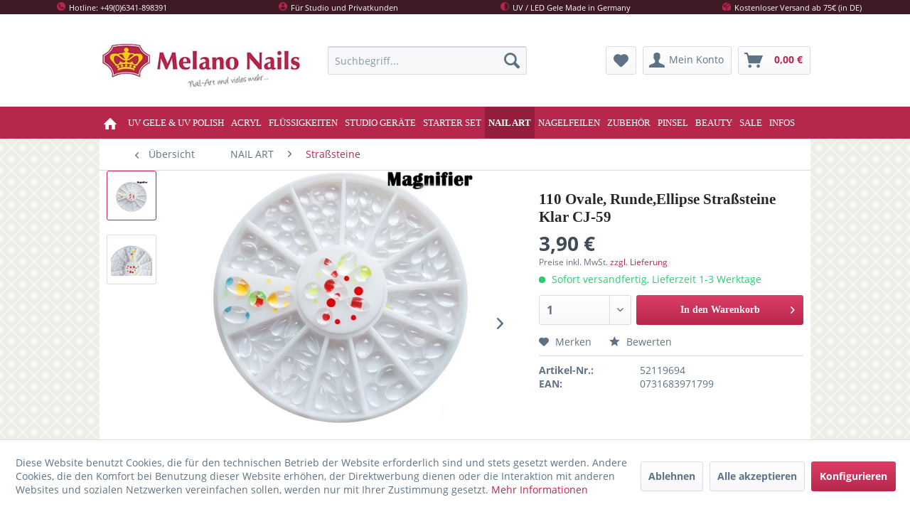

--- FILE ---
content_type: text/html; charset=UTF-8
request_url: https://www.melano-nails.com/nail-art/strasssteine/1630/110-ovale-runde-ellipse-strasssteine-klar-cj-59
body_size: 22012
content:
<!DOCTYPE html>
<html class="no-js" lang="de" itemscope="itemscope" itemtype="https://schema.org/WebPage">
<head>
<meta charset="utf-8">
<meta name="author" content="Sell It Smart - www.sell-it-smart.de" />
<meta name="robots" content="index,follow" />
<meta name="revisit-after" content="15 days" />
<meta name="keywords" content="UV Gel, Metallic UV Gel, Glitter UV Gel, UV Lampe, Nail Art, UV Lack, UV Nagellack, uv thermo gel, nail art Display, künstliche fingernägel" />
<meta name="description" content="110 Ovale, Runde,Ellipse Straßsteine Klar CJ-59" />
<meta property="og:type" content="product" />
<meta property="og:site_name" content="Melano-Nails" />
<meta property="og:url" content="https://www.melano-nails.com/nail-art/strasssteine/1630/110-ovale-runde-ellipse-strasssteine-klar-cj-59" />
<meta property="og:title" content="110 Ovale, Runde,Ellipse Straßsteine Klar CJ-59" />
<meta property="og:description" content="110 Straßsteine&amp;nbsp;   mit Rad
Form : Kleine Runde Ø 3mm, Tropfen 2x5mm  Ovale 5x3mm, Ellipse 5x2mm  Rückseite: nach innen gebogen
Einfach auf…" />
<meta property="og:image" content="https://www.melano-nails.com/media/image/05/9d/33/Strass_CJ_59.jpg" />
<meta property="product:brand" content="Melano Nails" />
<meta property="product:price" content="3,90" />
<meta property="product:product_link" content="https://www.melano-nails.com/nail-art/strasssteine/1630/110-ovale-runde-ellipse-strasssteine-klar-cj-59" />
<meta name="twitter:card" content="product" />
<meta name="twitter:site" content="Melano-Nails" />
<meta name="twitter:title" content="110 Ovale, Runde,Ellipse Straßsteine Klar CJ-59" />
<meta name="twitter:description" content="110 Straßsteine&amp;nbsp;   mit Rad
Form : Kleine Runde Ø 3mm, Tropfen 2x5mm  Ovale 5x3mm, Ellipse 5x2mm  Rückseite: nach innen gebogen
Einfach auf…" />
<meta name="twitter:image" content="https://www.melano-nails.com/media/image/05/9d/33/Strass_CJ_59.jpg" />
<meta itemprop="copyrightHolder" content="Melano-Nails" />
<meta itemprop="copyrightYear" content="2014" />
<meta itemprop="isFamilyFriendly" content="True" />
<meta itemprop="image" content="https://www.melano-nails.com/media/image/0c/21/b7/melano-nails-logo.jpg" />
<meta name="viewport" content="width=device-width, initial-scale=1.0">
<meta name="mobile-web-app-capable" content="yes">
<meta name="apple-mobile-web-app-title" content="Melano-Nails">
<meta name="apple-mobile-web-app-capable" content="yes">
<meta name="apple-mobile-web-app-status-bar-style" content="default">
<link rel="apple-touch-icon-precomposed" href="https://www.melano-nails.com/media/image/19/e8/a6/favicon.jpg">
<link rel="shortcut icon" href="https://www.melano-nails.com/media/image/19/e8/a6/favicon.jpg">
<meta name="msapplication-navbutton-color" content="#b7274b" />
<meta name="application-name" content="Melano-Nails" />
<meta name="msapplication-starturl" content="https://www.melano-nails.com/" />
<meta name="msapplication-window" content="width=1024;height=768" />
<meta name="msapplication-TileImage" content="https://www.melano-nails.com/media/image/19/e8/a6/favicon.jpg">
<meta name="msapplication-TileColor" content="#b7274b">
<meta name="theme-color" content="#b7274b" />
<link rel="canonical" href="https://www.melano-nails.com/nail-art/strasssteine/1630/110-ovale-runde-ellipse-strasssteine-klar-cj-59" />
<title itemprop="name">
110 Ovale, Runde,Ellipse Straßsteine Klar CJ-59 | Straßsteine | NAIL ART | Melano-Nails</title>
<link href="/web/cache/1744013721_3ced57ffb650d61b9e9e8ad0e21ff59c.css" media="all" rel="stylesheet" type="text/css" />
<script type="text/javascript">
// Set to the same value as the web property used on the site
var gaProperty = 'UA-117596857-1';
// Disable tracking if the opt-out cookie exists.
var disableStr = 'ga-disable-' + gaProperty;
if (document.cookie.indexOf(disableStr + '=true') > -1) {
window[disableStr] = true;
}
// Opt-out function
function gaOptout() {
document.cookie = disableStr + '=true; expires=Thu, 31 Dec 2099 23:59:59 UTC; path=/';
window[disableStr] = true;
}
</script>
<script async src="https://www.googletagmanager.com/gtag/js?id=UA-117596857-1"></script>
<script>
window.dataLayer = window.dataLayer || [];
function gtag(){dataLayer.push(arguments);}
gtag('js', new Date());
gtag('config', 'UA-117596857-1', { 'anonymize_ip': true });
</script>
</head>
<body class="is--ctl-detail is--act-index" >
<div data-paypalUnifiedMetaDataContainer="true" data-paypalUnifiedRestoreOrderNumberUrl="https://www.melano-nails.com/widgets/PaypalUnifiedOrderNumber/restoreOrderNumber" class="is--hidden">
</div>
<div class="page-wrap">
<noscript class="noscript-main">
<div class="alert is--warning">
<div class="alert--icon">
<i class="icon--element icon--warning"></i>
</div>
<div class="alert--content">
Um Melano-Nails in vollem Umfang nutzen zu k&ouml;nnen, empfehlen wir Ihnen Javascript in Ihrem Browser zu aktiveren.
</div>
</div>
</noscript>
<header class="header-main">
<div class="black-header-top">
<ul class="center--main">
<li class="i-phone"><i class="i-phone"></i>Hotline: +49(0)6341-898391</li>
<li class="i-account"><i class="i-account"></i>Für Studio und Privatkunden</li>
<li class="i-uviled" ><i class="i-uviled"></i>UV / LED Gele Made in Germany</li>
<li class="i-shipping"><i class="i-shipping"></i>Kostenloser Versand ab 75€ (in DE)</li>
</ul>
</div>
<div class="top-bar">
<div class="container block-group">
<nav class="top-bar--navigation block" role="menubar">

    



            <div class="top-bar--currency navigation--entry">
            
                <form method="post" class="currency--form">
                    
                        <div class="field--select">
                            
                                <div class="select-field">
                                    <select name="__currency" class="currency--select" data-auto-submit="true">
                                                                                    <option value="1" selected="selected">
                                                &euro; EUR
                                            </option>
                                                                                    <option value="2">
                                                $ USD
                                            </option>
                                                                            </select>
                                </div>
                            
                        </div>
                    
                </form>
            
        </div>
    

<div class="navigation--entry entry--service has--drop-down" role="menuitem" aria-haspopup="true" data-drop-down-menu="true">
<i class="icon--service"></i> Service/Hilfe
</div>
</nav>
</div>
</div>
<div class="container header--navigation">
<div class="logo-main block-group" role="banner">
<div class="logo--shop block">
<a class="logo--link" href="https://www.melano-nails.com/" title="Melano-Nails - zur Startseite wechseln">
<picture>
<source srcset="https://www.melano-nails.com/media/image/0c/21/b7/melano-nails-logo.jpg" media="(min-width: 78.75em)">
<source srcset="https://www.melano-nails.com/media/image/0c/21/b7/melano-nails-logo.jpg" media="(min-width: 64em)">
<source srcset="https://www.melano-nails.com/media/image/0c/21/b7/melano-nails-logo.jpg" media="(min-width: 48em)">
<img srcset="https://www.melano-nails.com/media/image/0c/21/b7/melano-nails-logo.jpg" alt="Melano-Nails - zur Startseite wechseln" />
</picture>
</a>
</div>
</div>
<nav class="shop--navigation block-group">
<ul class="navigation--list block-group" role="menubar">
<li class="navigation--entry entry--menu-left" role="menuitem">
<a class="entry--link entry--trigger btn is--icon-left" href="#offcanvas--left" data-offcanvas="true" data-offCanvasSelector=".sidebar-main" aria-label="">
<i class="icon--menu"></i>
</a>
</li>
<li class="navigation--entry entry--search" role="menuitem" data-search="true" aria-haspopup="true" data-minLength="3">
<a class="btn entry--link entry--trigger" href="#show-hide--search" title="Suche anzeigen / schließen" aria-label="Suche anzeigen / schließen">
<i class="icon--search"></i>
<span class="search--display">Suchen</span>
</a>
<form action="/search" method="get" class="main-search--form">
<input type="search" name="sSearch" aria-label="Suchbegriff..." class="main-search--field" autocomplete="off" autocapitalize="off" placeholder="Suchbegriff..." maxlength="30" />
<button type="submit" class="main-search--button" aria-label="Suchen">
<i class="icon--search"></i>
<span class="main-search--text">Suchen</span>
</button>
<div class="form--ajax-loader">&nbsp;</div>
</form>
<div class="main-search--results"></div>
</li>
<li class="navigation--entry entry--trusted" role="menuitem" data-search="true">
<a href="https://www.trustedshops.de/bewertung/info_XA8D2B5E733DCE1FE26E873D79D0593F8.html" target="_blank" rel="nofollow noopener">
<div class="img-trusted"></div>
</a>
</li>

    <li class="navigation--entry entry--notepad" role="menuitem">
        
        <a href="https://www.melano-nails.com/note" title="Merkzettel" aria-label="Merkzettel" class="btn">
            <i class="icon--heart"></i>
                    </a>
    </li>




    <li class="navigation--entry entry--account"
        role="menuitem"
        data-offcanvas="true"
        data-offCanvasSelector=".account--dropdown-navigation">
        
            <a href="https://www.melano-nails.com/account"
               title="Mein Konto"
               aria-label="Mein Konto"
               class="btn is--icon-left entry--link account--link">
                <i class="icon--account"></i>
                                    <span class="account--display">
                        Mein Konto
                    </span>
                            </a>
        

            </li>




    <li class="navigation--entry entry--cart" role="menuitem">
        
        <a class="btn is--icon-left cart--link" href="https://www.melano-nails.com/checkout/cart" title="Warenkorb" aria-label="Warenkorb">
            <span class="cart--display">
                                    Warenkorb
                            </span>

            <span class="badge is--primary is--minimal cart--quantity is--hidden">0</span>

            <i class="icon--basket"></i>

            <span class="cart--amount">
                0,00&nbsp;&euro; 
            </span>
        </a>
        <div class="ajax-loader">&nbsp;</div>
    </li>




</ul>
</nav>
<div class="container--ajax-cart" data-collapse-cart="true" data-displayMode="offcanvas"></div>
</div>
</header>
<nav class="navigation-main">
<div class="container" data-menu-scroller="true" data-listSelector=".navigation--list.container" data-viewPortSelector=".navigation--list-wrapper">
<div class="navigation--list-wrapper">
<ul class="navigation--list container" role="menubar" itemscope="itemscope" itemtype="https://schema.org/SiteNavigationElement">
<li class="navigation--entry is--home" role="menuitem">
<a class="navigation--link is--first" href="https://www.melano-nails.com/" title="Home" itemprop="url">
<i class="icon--house"></i>
</a>
</li><li class="navigation--entry" role="menuitem"><a class="navigation--link" href="https://www.melano-nails.com/uv-gele-uv-polish/" title="UV GELE & UV POLISH" aria-label="UV GELE & UV POLISH" itemprop="url"><span itemprop="name">UV GELE & UV POLISH</span></a></li><li class="navigation--entry" role="menuitem"><a class="navigation--link" href="https://www.melano-nails.com/acryl/" title="ACRYL" aria-label="ACRYL" itemprop="url"><span itemprop="name">ACRYL</span></a></li><li class="navigation--entry" role="menuitem"><a class="navigation--link" href="https://www.melano-nails.com/fluessigkeiten/" title="FLÜSSIGKEITEN" aria-label="FLÜSSIGKEITEN" itemprop="url"><span itemprop="name">FLÜSSIGKEITEN</span></a></li><li class="navigation--entry" role="menuitem"><a class="navigation--link" href="https://www.melano-nails.com/studio-geraete/" title="STUDIO GERÄTE" aria-label="STUDIO GERÄTE" itemprop="url"><span itemprop="name">STUDIO GERÄTE</span></a></li><li class="navigation--entry" role="menuitem"><a class="navigation--link" href="https://www.melano-nails.com/starter-set/" title="STARTER SET" aria-label="STARTER SET" itemprop="url"><span itemprop="name">STARTER SET</span></a></li><li class="navigation--entry is--active" role="menuitem"><a class="navigation--link is--active" href="https://www.melano-nails.com/nail-art/" title="NAIL ART" aria-label="NAIL ART" itemprop="url"><span itemprop="name">NAIL ART</span></a></li><li class="navigation--entry" role="menuitem"><a class="navigation--link" href="https://www.melano-nails.com/nagelfeilen/" title="NAGELFEILEN" aria-label="NAGELFEILEN" itemprop="url"><span itemprop="name">NAGELFEILEN</span></a></li><li class="navigation--entry" role="menuitem"><a class="navigation--link" href="https://www.melano-nails.com/zubehoer/" title="ZUBEHÖR" aria-label="ZUBEHÖR" itemprop="url"><span itemprop="name">ZUBEHÖR</span></a></li><li class="navigation--entry" role="menuitem"><a class="navigation--link" href="https://www.melano-nails.com/pinsel/" title="PINSEL" aria-label="PINSEL" itemprop="url"><span itemprop="name">PINSEL</span></a></li><li class="navigation--entry" role="menuitem"><a class="navigation--link" href="https://www.melano-nails.com/beauty/" title="BEAUTY" aria-label="BEAUTY" itemprop="url"><span itemprop="name">BEAUTY</span></a></li><li class="navigation--entry" role="menuitem"><a class="navigation--link" href="https://www.melano-nails.com/sale/" title="SALE" aria-label="SALE" itemprop="url"><span itemprop="name">SALE</span></a></li><li class="navigation--entry" role="menuitem"><a class="navigation--link" href="https://www.melano-nails.com/infos/" title="INFOS" aria-label="INFOS" itemprop="url"><span itemprop="name">INFOS</span></a></li>            </ul>
</div>
<div class="advanced-menu" data-advanced-menu="true" data-hoverDelay="350">
<div class="menu--container">
<div class="button-container">
<a href="https://www.melano-nails.com/uv-gele-uv-polish/" class="button--category" aria-label="Zur Kategorie UV GELE &amp; UV POLISH" title="Zur Kategorie UV GELE &amp; UV POLISH">
<i class="icon--arrow-right"></i>
Zur Kategorie UV GELE & UV POLISH
</a>
<span class="button--close">
<i class="icon--cross"></i>
</span>
</div>
<div class="content--wrapper has--content has--teaser">
<ul class="menu--list menu--level-0 columns--2" style="width: 50%;">
<li class="menu--list-item item--level-0" style="width: 100%">
<a href="https://www.melano-nails.com/uv-gele-uv-polish/colour-gele/" class="menu--list-item-link" aria-label="Colour Gele" title="Colour Gele">Colour Gele</a>
</li>
<li class="menu--list-item item--level-0" style="width: 100%">
<a href="https://www.melano-nails.com/uv-gele-uv-polish/glitter-gele/" class="menu--list-item-link" aria-label="Glitter Gele" title="Glitter Gele">Glitter Gele</a>
</li>
<li class="menu--list-item item--level-0" style="width: 100%">
<a href="https://www.melano-nails.com/uv-gele-uv-polish/metallic-gele/" class="menu--list-item-link" aria-label="Metallic Gele" title="Metallic Gele">Metallic Gele</a>
</li>
<li class="menu--list-item item--level-0" style="width: 100%">
<a href="https://www.melano-nails.com/uv-gele-uv-polish/pearl-gele/" class="menu--list-item-link" aria-label="Pearl Gele" title="Pearl Gele">Pearl Gele</a>
</li>
<li class="menu--list-item item--level-0" style="width: 100%">
<a href="https://www.melano-nails.com/uv-gele-uv-polish/flip-flop-farbgele/" class="menu--list-item-link" aria-label="Flip-Flop Farbgele" title="Flip-Flop Farbgele">Flip-Flop Farbgele</a>
</li>
<li class="menu--list-item item--level-0" style="width: 100%">
<a href="https://www.melano-nails.com/uv-gele-uv-polish/effekt-gele/" class="menu--list-item-link" aria-label="Effekt Gele" title="Effekt Gele">Effekt Gele</a>
</li>
<li class="menu--list-item item--level-0" style="width: 100%">
<a href="https://www.melano-nails.com/uv-gele-uv-polish/french-gele/" class="menu--list-item-link" aria-label="French Gele" title="French Gele">French Gele</a>
</li>
<li class="menu--list-item item--level-0" style="width: 100%">
<a href="https://www.melano-nails.com/uv-gele-uv-polish/camouflage-gele/" class="menu--list-item-link" aria-label="Camouflage Gele" title="Camouflage Gele">Camouflage Gele</a>
</li>
<li class="menu--list-item item--level-0" style="width: 100%">
<a href="https://www.melano-nails.com/uv-gele-uv-polish/poly-acryl-gele/" class="menu--list-item-link" aria-label="Poly Acryl Gele" title="Poly Acryl Gele">Poly Acryl Gele</a>
</li>
<li class="menu--list-item item--level-0" style="width: 100%">
<a href="https://www.melano-nails.com/uv-gele-uv-polish/versiegler-gele/" class="menu--list-item-link" aria-label="Versiegler Gele" title="Versiegler Gele">Versiegler Gele</a>
</li>
<li class="menu--list-item item--level-0" style="width: 100%">
<a href="https://www.melano-nails.com/uv-gele-uv-polish/haft-base-gele/" class="menu--list-item-link" aria-label="Haft-Base Gele" title="Haft-Base Gele">Haft-Base Gele</a>
</li>
<li class="menu--list-item item--level-0" style="width: 100%">
<a href="https://www.melano-nails.com/uv-gele-uv-polish/1-phasen-aufbau-gele/" class="menu--list-item-link" aria-label="1 Phasen Aufbau Gele" title="1 Phasen Aufbau Gele">1 Phasen Aufbau Gele</a>
</li>
<li class="menu--list-item item--level-0" style="width: 100%">
<a href="https://www.melano-nails.com/uv-gele-uv-polish/thermo-gele/" class="menu--list-item-link" aria-label="Thermo Gele" title="Thermo Gele">Thermo Gele</a>
</li>
<li class="menu--list-item item--level-0" style="width: 100%">
<a href="https://www.melano-nails.com/uv-gele-uv-polish/neon-gele/" class="menu--list-item-link" aria-label="Neon Gele" title="Neon Gele">Neon Gele</a>
</li>
<li class="menu--list-item item--level-0" style="width: 100%">
<a href="https://www.melano-nails.com/uv-gele-uv-polish/cat-eye-magnet-gele/" class="menu--list-item-link" aria-label="Cat Eye Magnet Gele" title="Cat Eye Magnet Gele">Cat Eye Magnet Gele</a>
</li>
<li class="menu--list-item item--level-0" style="width: 100%">
<a href="https://www.melano-nails.com/uv-gele-uv-polish/egg-gele/" class="menu--list-item-link" aria-label="EGG Gele" title="EGG Gele">EGG Gele</a>
</li>
<li class="menu--list-item item--level-0" style="width: 100%">
<a href="https://www.melano-nails.com/uv-gele-uv-polish/painting-malerei-gele/" class="menu--list-item-link" aria-label="Painting Malerei Gele" title="Painting Malerei Gele">Painting Malerei Gele</a>
</li>
<li class="menu--list-item item--level-0" style="width: 100%">
<a href="https://www.melano-nails.com/uv-gele-uv-polish/spider-gele/" class="menu--list-item-link" aria-label="Spider Gele" title="Spider Gele">Spider Gele</a>
</li>
<li class="menu--list-item item--level-0" style="width: 100%">
<a href="https://www.melano-nails.com/uv-gele-uv-polish/folien-gele/" class="menu--list-item-link" aria-label="Folien Gele" title="Folien Gele">Folien Gele</a>
</li>
<li class="menu--list-item item--level-0" style="width: 100%">
<a href="https://www.melano-nails.com/uv-gele-uv-polish/nail-art-gele/" class="menu--list-item-link" aria-label="Nail Art Gele" title="Nail Art Gele">Nail Art Gele</a>
</li>
<li class="menu--list-item item--level-0" style="width: 100%">
<a href="https://www.melano-nails.com/uv-gele-uv-polish/uv-polish-gel-uv-lack/" class="menu--list-item-link" aria-label="UV Polish Gel / UV Lack" title="UV Polish Gel / UV Lack">UV Polish Gel / UV Lack</a>
<ul class="menu--list menu--level-1 columns--2">
<li class="menu--list-item item--level-1">
<a href="https://www.melano-nails.com/uv-gele-uv-polish/uv-polish-gel-uv-lack/serie-elegance/" class="menu--list-item-link" aria-label="Serie ELEGANCE" title="Serie ELEGANCE">Serie ELEGANCE</a>
</li>
<li class="menu--list-item item--level-1">
<a href="https://www.melano-nails.com/uv-gele-uv-polish/uv-polish-gel-uv-lack/serie-prima/" class="menu--list-item-link" aria-label="Serie PRIMA" title="Serie PRIMA">Serie PRIMA</a>
</li>
</ul>
</li>
<li class="menu--list-item item--level-0" style="width: 100%">
<a href="https://www.melano-nails.com/uv-gele-uv-polish/spar-sets-uv-gelepolish/" class="menu--list-item-link" aria-label="Spar-Sets UV Gele/Polish" title="Spar-Sets UV Gele/Polish">Spar-Sets UV Gele/Polish</a>
</li>
<li class="menu--list-item item--level-0" style="width: 100%">
<a href="https://www.melano-nails.com/uv-gele-uv-polish/acryl-puder/" class="menu--list-item-link" aria-label="Acryl Puder" title="Acryl Puder">Acryl Puder</a>
</li>
</ul>
<div class="menu--delimiter" style="right: 50%;"></div>
<div class="menu--teaser" style="width: 50%;">
<a href="https://www.melano-nails.com/uv-gele-uv-polish/" aria-label="Zur Kategorie UV GELE &amp; UV POLISH" title="Zur Kategorie UV GELE &amp; UV POLISH" class="teaser--image" style="background-image: url(https://www.melano-nails.com/media/image/fb/28/55/uv-gele-uv-polish.jpg);"></a>
<div class="teaser--headline">UV Gele & UV Polish</div>
</div>
</div>
</div>
<div class="menu--container">
<div class="button-container">
<a href="https://www.melano-nails.com/acryl/" class="button--category" aria-label="Zur Kategorie ACRYL" title="Zur Kategorie ACRYL">
<i class="icon--arrow-right"></i>
Zur Kategorie ACRYL
</a>
<span class="button--close">
<i class="icon--cross"></i>
</span>
</div>
<div class="content--wrapper has--content has--teaser">
<ul class="menu--list menu--level-0 columns--2" style="width: 50%;">
<li class="menu--list-item item--level-0" style="width: 100%">
<a href="https://www.melano-nails.com/acryl/acryl-puder/" class="menu--list-item-link" aria-label="Acryl Puder" title="Acryl Puder">Acryl Puder</a>
</li>
<li class="menu--list-item item--level-0" style="width: 100%">
<a href="https://www.melano-nails.com/acryl/acryl-fluessigkeiten/" class="menu--list-item-link" aria-label="Acryl Flüssigkeiten" title="Acryl Flüssigkeiten">Acryl Flüssigkeiten</a>
</li>
<li class="menu--list-item item--level-0" style="width: 100%">
<a href="https://www.melano-nails.com/acryl/acryl-pinsel/" class="menu--list-item-link" aria-label="Acryl Pinsel" title="Acryl Pinsel">Acryl Pinsel</a>
</li>
<li class="menu--list-item item--level-0" style="width: 100%">
<a href="https://www.melano-nails.com/acryl/acryl-zubehoer/" class="menu--list-item-link" aria-label="Acryl Zubehör" title="Acryl Zubehör">Acryl Zubehör</a>
</li>
<li class="menu--list-item item--level-0" style="width: 100%">
<a href="https://www.melano-nails.com/acryl/acryl-gel/" class="menu--list-item-link" aria-label="Acryl Gel" title="Acryl Gel">Acryl Gel</a>
</li>
<li class="menu--list-item item--level-0" style="width: 100%">
<a href="https://www.melano-nails.com/acryl/dipping-system/" class="menu--list-item-link" aria-label="Dipping System" title="Dipping System">Dipping System</a>
</li>
</ul>
<div class="menu--delimiter" style="right: 50%;"></div>
<div class="menu--teaser" style="width: 50%;">
<a href="https://www.melano-nails.com/acryl/" aria-label="Zur Kategorie ACRYL" title="Zur Kategorie ACRYL" class="teaser--image" style="background-image: url(https://www.melano-nails.com/media/image/27/d4/8d/Acryl-Banner.jpg);"></a>
<div class="teaser--headline">Acryl & Dipping</div>
</div>
</div>
</div>
<div class="menu--container">
<div class="button-container">
<a href="https://www.melano-nails.com/fluessigkeiten/" class="button--category" aria-label="Zur Kategorie FLÜSSIGKEITEN" title="Zur Kategorie FLÜSSIGKEITEN">
<i class="icon--arrow-right"></i>
Zur Kategorie FLÜSSIGKEITEN
</a>
<span class="button--close">
<i class="icon--cross"></i>
</span>
</div>
<div class="content--wrapper has--content has--teaser">
<ul class="menu--list menu--level-0 columns--2" style="width: 50%;">
<li class="menu--list-item item--level-0" style="width: 100%">
<a href="https://www.melano-nails.com/fluessigkeiten/stamping-lack/" class="menu--list-item-link" aria-label="Stamping Lack" title="Stamping Lack">Stamping Lack</a>
</li>
<li class="menu--list-item item--level-0" style="width: 100%">
<a href="https://www.melano-nails.com/fluessigkeiten/fine-liner/" class="menu--list-item-link" aria-label="Fine Liner" title="Fine Liner">Fine Liner</a>
</li>
<li class="menu--list-item item--level-0" style="width: 100%">
<a href="https://www.melano-nails.com/fluessigkeiten/desinfektion/" class="menu--list-item-link" aria-label="Desinfektion" title="Desinfektion">Desinfektion</a>
</li>
<li class="menu--list-item item--level-0" style="width: 100%">
<a href="https://www.melano-nails.com/fluessigkeiten/gebrauchsfluessigkeiten/" class="menu--list-item-link" aria-label="Gebrauchsflüssigkeiten" title="Gebrauchsflüssigkeiten">Gebrauchsflüssigkeiten</a>
</li>
<li class="menu--list-item item--level-0" style="width: 100%">
<a href="https://www.melano-nails.com/fluessigkeiten/nagel-oel/" class="menu--list-item-link" aria-label="Nagel Öl" title="Nagel Öl">Nagel Öl</a>
</li>
</ul>
<div class="menu--delimiter" style="right: 50%;"></div>
<div class="menu--teaser" style="width: 50%;">
<a href="https://www.melano-nails.com/fluessigkeiten/" aria-label="Zur Kategorie FLÜSSIGKEITEN" title="Zur Kategorie FLÜSSIGKEITEN" class="teaser--image" style="background-image: url(https://www.melano-nails.com/media/image/78/fa/1a/Fluessigkeiten.jpg);"></a>
<div class="teaser--headline">Flüssigkeiten</div>
</div>
</div>
</div>
<div class="menu--container">
<div class="button-container">
<a href="https://www.melano-nails.com/studio-geraete/" class="button--category" aria-label="Zur Kategorie STUDIO GERÄTE" title="Zur Kategorie STUDIO GERÄTE">
<i class="icon--arrow-right"></i>
Zur Kategorie STUDIO GERÄTE
</a>
<span class="button--close">
<i class="icon--cross"></i>
</span>
</div>
<div class="content--wrapper has--content has--teaser">
<ul class="menu--list menu--level-0 columns--2" style="width: 50%;">
<li class="menu--list-item item--level-0" style="width: 100%">
<a href="https://www.melano-nails.com/studio-geraete/uv-led-lampe/" class="menu--list-item-link" aria-label="UV LED Lampe" title="UV LED Lampe">UV LED Lampe</a>
</li>
<li class="menu--list-item item--level-0" style="width: 100%">
<a href="https://www.melano-nails.com/studio-geraete/nagel-fraeser/" class="menu--list-item-link" aria-label="Nagel Fräser" title="Nagel Fräser">Nagel Fräser</a>
</li>
<li class="menu--list-item item--level-0" style="width: 100%">
<a href="https://www.melano-nails.com/studio-geraete/staubabsaugung/" class="menu--list-item-link" aria-label="Staubabsaugung" title="Staubabsaugung">Staubabsaugung</a>
</li>
<li class="menu--list-item item--level-0" style="width: 100%">
<a href="https://www.melano-nails.com/studio-geraete/paraffinbad/" class="menu--list-item-link" aria-label="Paraffinbad" title="Paraffinbad">Paraffinbad</a>
</li>
<li class="menu--list-item item--level-0" style="width: 100%">
<a href="https://www.melano-nails.com/studio-geraete/arbeitsplatzleuchte/" class="menu--list-item-link" aria-label="Arbeitsplatzleuchte" title="Arbeitsplatzleuchte">Arbeitsplatzleuchte</a>
</li>
<li class="menu--list-item item--level-0" style="width: 100%">
<a href="https://www.melano-nails.com/studio-geraete/fussbad/" class="menu--list-item-link" aria-label="Fußbad" title="Fußbad">Fußbad</a>
</li>
<li class="menu--list-item item--level-0" style="width: 100%">
<a href="https://www.melano-nails.com/studio-geraete/sterilisator/" class="menu--list-item-link" aria-label="Sterilisator" title="Sterilisator">Sterilisator</a>
</li>
</ul>
<div class="menu--delimiter" style="right: 50%;"></div>
<div class="menu--teaser" style="width: 50%;">
<a href="https://www.melano-nails.com/studio-geraete/" aria-label="Zur Kategorie STUDIO GERÄTE" title="Zur Kategorie STUDIO GERÄTE" class="teaser--image" style="background-image: url(https://www.melano-nails.com/media/image/9e/2c/c0/nagel-studio-geraete.jpg);"></a>
<div class="teaser--headline">Studiogeräte</div>
</div>
</div>
</div>
<div class="menu--container">
<div class="button-container">
<a href="https://www.melano-nails.com/starter-set/" class="button--category" aria-label="Zur Kategorie STARTER SET" title="Zur Kategorie STARTER SET">
<i class="icon--arrow-right"></i>
Zur Kategorie STARTER SET
</a>
<span class="button--close">
<i class="icon--cross"></i>
</span>
</div>
<div class="content--wrapper has--teaser">
<div class="menu--teaser" style="width: 100%;">
<a href="https://www.melano-nails.com/starter-set/" aria-label="Zur Kategorie STARTER SET" title="Zur Kategorie STARTER SET" class="teaser--image" style="background-image: url(https://www.melano-nails.com/media/image/96/79/29/Unbenannt-4v0U8LBGRiAtbp.jpg);"></a>
<div class="teaser--headline">Starter Set</div>
</div>
</div>
</div>
<div class="menu--container">
<div class="button-container">
<a href="https://www.melano-nails.com/nail-art/" class="button--category" aria-label="Zur Kategorie NAIL ART" title="Zur Kategorie NAIL ART">
<i class="icon--arrow-right"></i>
Zur Kategorie NAIL ART
</a>
<span class="button--close">
<i class="icon--cross"></i>
</span>
</div>
<div class="content--wrapper has--content has--teaser">
<ul class="menu--list menu--level-0 columns--2" style="width: 50%;">
<li class="menu--list-item item--level-0" style="width: 100%">
<a href="https://www.melano-nails.com/nail-art/konad-stamping/" class="menu--list-item-link" aria-label="Konad Stamping" title="Konad Stamping">Konad Stamping</a>
</li>
<li class="menu--list-item item--level-0" style="width: 100%">
<a href="https://www.melano-nails.com/nail-art/stamping-lack/" class="menu--list-item-link" aria-label="Stamping Lack" title="Stamping Lack">Stamping Lack</a>
</li>
<li class="menu--list-item item--level-0" style="width: 100%">
<a href="https://www.melano-nails.com/nail-art/magic-folie/" class="menu--list-item-link" aria-label="Magic Folie" title="Magic Folie">Magic Folie</a>
</li>
<li class="menu--list-item item--level-0" style="width: 100%">
<a href="https://www.melano-nails.com/nail-art/chrome-pigment/" class="menu--list-item-link" aria-label="Chrome Pigment" title="Chrome Pigment">Chrome Pigment</a>
</li>
<li class="menu--list-item item--level-0" style="width: 100%">
<a href="https://www.melano-nails.com/nail-art/glitter-puder/" class="menu--list-item-link" aria-label="Glitter Puder" title="Glitter Puder">Glitter Puder</a>
</li>
<li class="menu--list-item item--level-0" style="width: 100%">
<a href="https://www.melano-nails.com/nail-art/folie-und-hexagon/" class="menu--list-item-link" aria-label="Folie und Hexagon" title="Folie und Hexagon">Folie und Hexagon</a>
</li>
<li class="menu--list-item item--level-0" style="width: 100%">
<a href="https://www.melano-nails.com/nail-art/strasssteine/" class="menu--list-item-link" aria-label="Straßsteine" title="Straßsteine">Straßsteine</a>
</li>
<li class="menu--list-item item--level-0" style="width: 100%">
<a href="https://www.melano-nails.com/nail-art/micro-perlen/" class="menu--list-item-link" aria-label="Micro Perlen" title="Micro Perlen">Micro Perlen</a>
</li>
<li class="menu--list-item item--level-0" style="width: 100%">
<a href="https://www.melano-nails.com/nail-art/piercing-metall/" class="menu--list-item-link" aria-label="Piercing, Metall" title="Piercing, Metall">Piercing, Metall</a>
</li>
<li class="menu--list-item item--level-0" style="width: 100%">
<a href="https://www.melano-nails.com/nail-art/shapes-nail/" class="menu--list-item-link" aria-label="Shapes Nail" title="Shapes Nail">Shapes Nail</a>
</li>
<li class="menu--list-item item--level-0" style="width: 100%">
<a href="https://www.melano-nails.com/nail-art/getrocknete-blumen/" class="menu--list-item-link" aria-label="Getrocknete Blumen" title="Getrocknete Blumen">Getrocknete Blumen</a>
</li>
<li class="menu--list-item item--level-0" style="width: 100%">
<a href="https://www.melano-nails.com/nail-art/netz-und-stoff/" class="menu--list-item-link" aria-label="Netz und Stoff" title="Netz und Stoff">Netz und Stoff</a>
</li>
<li class="menu--list-item item--level-0" style="width: 100%">
<a href="https://www.melano-nails.com/nail-art/mother-of-pearl/" class="menu--list-item-link" aria-label="Mother of Pearl" title="Mother of Pearl">Mother of Pearl</a>
</li>
<li class="menu--list-item item--level-0" style="width: 100%">
<a href="https://www.melano-nails.com/nail-art/fimo-fruechte-blumen/" class="menu--list-item-link" aria-label="Fimo Früchte, Blumen" title="Fimo Früchte, Blumen">Fimo Früchte, Blumen</a>
</li>
<li class="menu--list-item item--level-0" style="width: 100%">
<a href="https://www.melano-nails.com/nail-art/mushell-seashell/" class="menu--list-item-link" aria-label="Mushell Seashell" title="Mushell Seashell">Mushell Seashell</a>
</li>
<li class="menu--list-item item--level-0" style="width: 100%">
<a href="https://www.melano-nails.com/nail-art/selbstklebende-sticker/" class="menu--list-item-link" aria-label="Selbstklebende Sticker" title="Selbstklebende Sticker">Selbstklebende Sticker</a>
</li>
</ul>
<div class="menu--delimiter" style="right: 50%;"></div>
<div class="menu--teaser" style="width: 50%;">
<a href="https://www.melano-nails.com/nail-art/" aria-label="Zur Kategorie NAIL ART" title="Zur Kategorie NAIL ART" class="teaser--image" style="background-image: url(https://www.melano-nails.com/media/image/dd/57/a9/Nailart.jpg);"></a>
<div class="teaser--headline">Nailart</div>
</div>
</div>
</div>
<div class="menu--container">
<div class="button-container">
<a href="https://www.melano-nails.com/nagelfeilen/" class="button--category" aria-label="Zur Kategorie NAGELFEILEN" title="Zur Kategorie NAGELFEILEN">
<i class="icon--arrow-right"></i>
Zur Kategorie NAGELFEILEN
</a>
<span class="button--close">
<i class="icon--cross"></i>
</span>
</div>
<div class="content--wrapper has--content has--teaser">
<ul class="menu--list menu--level-0 columns--2" style="width: 50%;">
<li class="menu--list-item item--level-0" style="width: 100%">
<a href="https://www.melano-nails.com/nagelfeilen/feilen-gerade/" class="menu--list-item-link" aria-label="Feilen gerade" title="Feilen gerade">Feilen gerade</a>
</li>
<li class="menu--list-item item--level-0" style="width: 100%">
<a href="https://www.melano-nails.com/nagelfeilen/feilen-gebogen/" class="menu--list-item-link" aria-label="Feilen gebogen" title="Feilen gebogen">Feilen gebogen</a>
</li>
<li class="menu--list-item item--level-0" style="width: 100%">
<a href="https://www.melano-nails.com/nagelfeilen/sonstige-feilen/" class="menu--list-item-link" aria-label="Sonstige Feilen" title="Sonstige Feilen">Sonstige Feilen</a>
</li>
<li class="menu--list-item item--level-0" style="width: 100%">
<a href="https://www.melano-nails.com/nagelfeilen/buffer-polierblock/" class="menu--list-item-link" aria-label="Buffer &amp; Polierblock" title="Buffer &amp; Polierblock">Buffer & Polierblock</a>
</li>
<li class="menu--list-item item--level-0" style="width: 100%">
<a href="https://www.melano-nails.com/nagelfeilen/aufbewahrung/" class="menu--list-item-link" aria-label="Aufbewahrung" title="Aufbewahrung">Aufbewahrung</a>
</li>
</ul>
<div class="menu--delimiter" style="right: 50%;"></div>
<div class="menu--teaser" style="width: 50%;">
<a href="https://www.melano-nails.com/nagelfeilen/" aria-label="Zur Kategorie NAGELFEILEN" title="Zur Kategorie NAGELFEILEN" class="teaser--image" style="background-image: url(https://www.melano-nails.com/media/image/d9/e1/5c/Feilen-Buffer.jpg);"></a>
<div class="teaser--headline">Nagelfeilen</div>
</div>
</div>
</div>
<div class="menu--container">
<div class="button-container">
<a href="https://www.melano-nails.com/zubehoer/" class="button--category" aria-label="Zur Kategorie ZUBEHÖR" title="Zur Kategorie ZUBEHÖR">
<i class="icon--arrow-right"></i>
Zur Kategorie ZUBEHÖR
</a>
<span class="button--close">
<i class="icon--cross"></i>
</span>
</div>
<div class="content--wrapper has--content has--teaser">
<ul class="menu--list menu--level-0 columns--2" style="width: 50%;">
<li class="menu--list-item item--level-0" style="width: 100%">
<a href="https://www.melano-nails.com/zubehoer/konad-zubehoer/" class="menu--list-item-link" aria-label="Konad Zubehör" title="Konad Zubehör">Konad Zubehör</a>
</li>
<li class="menu--list-item item--level-0" style="width: 100%">
<a href="https://www.melano-nails.com/zubehoer/hygiene/" class="menu--list-item-link" aria-label="Hygiene" title="Hygiene">Hygiene</a>
</li>
<li class="menu--list-item item--level-0" style="width: 100%">
<a href="https://www.melano-nails.com/zubehoer/zeletten/" class="menu--list-item-link" aria-label="Zeletten" title="Zeletten">Zeletten</a>
</li>
<li class="menu--list-item item--level-0" style="width: 100%">
<a href="https://www.melano-nails.com/zubehoer/praesentations-display/" class="menu--list-item-link" aria-label="Präsentations Display" title="Präsentations Display">Präsentations Display</a>
</li>
<li class="menu--list-item item--level-0" style="width: 100%">
<a href="https://www.melano-nails.com/zubehoer/schablonen/" class="menu--list-item-link" aria-label="Schablonen" title="Schablonen">Schablonen</a>
</li>
<li class="menu--list-item item--level-0" style="width: 100%">
<a href="https://www.melano-nails.com/zubehoer/werkzeuge/" class="menu--list-item-link" aria-label="Werkzeuge" title="Werkzeuge">Werkzeuge</a>
</li>
<li class="menu--list-item item--level-0" style="width: 100%">
<a href="https://www.melano-nails.com/zubehoer/leere-behaelter/" class="menu--list-item-link" aria-label="leere Behälter" title="leere Behälter">leere Behälter</a>
</li>
<li class="menu--list-item item--level-0" style="width: 100%">
<a href="https://www.melano-nails.com/zubehoer/tips-100-pack/" class="menu--list-item-link" aria-label="Tips 100 Pack" title="Tips 100 Pack">Tips 100 Pack</a>
</li>
<li class="menu--list-item item--level-0" style="width: 100%">
<a href="https://www.melano-nails.com/zubehoer/tips-500-pack/" class="menu--list-item-link" aria-label="Tips 500 Pack" title="Tips 500 Pack">Tips 500 Pack</a>
</li>
<li class="menu--list-item item--level-0" style="width: 100%">
<a href="https://www.melano-nails.com/zubehoer/fine-liner/" class="menu--list-item-link" aria-label="Fine Liner" title="Fine Liner">Fine Liner</a>
</li>
</ul>
<div class="menu--delimiter" style="right: 50%;"></div>
<div class="menu--teaser" style="width: 50%;">
<a href="https://www.melano-nails.com/zubehoer/" aria-label="Zur Kategorie ZUBEHÖR" title="Zur Kategorie ZUBEHÖR" class="teaser--image" style="background-image: url(https://www.melano-nails.com/media/image/16/96/be/Nail-Werkzeuge.jpg);"></a>
<div class="teaser--headline">Nail Zubehör</div>
</div>
</div>
</div>
<div class="menu--container">
<div class="button-container">
<a href="https://www.melano-nails.com/pinsel/" class="button--category" aria-label="Zur Kategorie PINSEL" title="Zur Kategorie PINSEL">
<i class="icon--arrow-right"></i>
Zur Kategorie PINSEL
</a>
<span class="button--close">
<i class="icon--cross"></i>
</span>
</div>
<div class="content--wrapper has--content has--teaser">
<ul class="menu--list menu--level-0 columns--2" style="width: 50%;">
<li class="menu--list-item item--level-0" style="width: 100%">
<a href="https://www.melano-nails.com/pinsel/gel-pinsel/" class="menu--list-item-link" aria-label="Gel Pinsel" title="Gel Pinsel">Gel Pinsel</a>
</li>
<li class="menu--list-item item--level-0" style="width: 100%">
<a href="https://www.melano-nails.com/pinsel/acryl-pinsel/" class="menu--list-item-link" aria-label="Acryl Pinsel" title="Acryl Pinsel">Acryl Pinsel</a>
</li>
<li class="menu--list-item item--level-0" style="width: 100%">
<a href="https://www.melano-nails.com/pinsel/pinsel-set/" class="menu--list-item-link" aria-label="Pinsel Set" title="Pinsel Set">Pinsel Set</a>
</li>
<li class="menu--list-item item--level-0" style="width: 100%">
<a href="https://www.melano-nails.com/pinsel/nail-art-pinsel/" class="menu--list-item-link" aria-label="Nail Art Pinsel" title="Nail Art Pinsel">Nail Art Pinsel</a>
</li>
<li class="menu--list-item item--level-0" style="width: 100%">
<a href="https://www.melano-nails.com/pinsel/pinsel-zubehoer/" class="menu--list-item-link" aria-label="Pinsel Zubehör" title="Pinsel Zubehör">Pinsel Zubehör</a>
</li>
</ul>
<div class="menu--delimiter" style="right: 50%;"></div>
<div class="menu--teaser" style="width: 50%;">
<a href="https://www.melano-nails.com/pinsel/" aria-label="Zur Kategorie PINSEL" title="Zur Kategorie PINSEL" class="teaser--image" style="background-image: url(https://www.melano-nails.com/media/image/a6/26/84/gel-pinsel-banner-2.jpg);"></a>
<div class="teaser--headline">Pinsel</div>
</div>
</div>
</div>
<div class="menu--container">
<div class="button-container">
<a href="https://www.melano-nails.com/beauty/" class="button--category" aria-label="Zur Kategorie BEAUTY" title="Zur Kategorie BEAUTY">
<i class="icon--arrow-right"></i>
Zur Kategorie BEAUTY
</a>
<span class="button--close">
<i class="icon--cross"></i>
</span>
</div>
<div class="content--wrapper has--content has--teaser">
<ul class="menu--list menu--level-0 columns--2" style="width: 50%;">
<li class="menu--list-item item--level-0" style="width: 100%">
<a href="https://www.melano-nails.com/beauty/fusspflege/" class="menu--list-item-link" aria-label="Fusspflege" title="Fusspflege">Fusspflege</a>
</li>
<li class="menu--list-item item--level-0" style="width: 100%">
<a href="https://www.melano-nails.com/beauty/wimpern/" class="menu--list-item-link" aria-label="Wimpern" title="Wimpern">Wimpern</a>
</li>
<li class="menu--list-item item--level-0" style="width: 100%">
<a href="https://www.melano-nails.com/beauty/balsame/" class="menu--list-item-link" aria-label="Balsame" title="Balsame">Balsame</a>
</li>
</ul>
<div class="menu--delimiter" style="right: 50%;"></div>
<div class="menu--teaser" style="width: 50%;">
<a href="https://www.melano-nails.com/beauty/" aria-label="Zur Kategorie BEAUTY" title="Zur Kategorie BEAUTY" class="teaser--image" style="background-image: url(https://www.melano-nails.com/media/image/38/c9/fc/Balsame-Banner.jpg);"></a>
<div class="teaser--headline">Beauty</div>
</div>
</div>
</div>
<div class="menu--container">
<div class="button-container">
<a href="https://www.melano-nails.com/sale/" class="button--category" aria-label="Zur Kategorie SALE" title="Zur Kategorie SALE">
<i class="icon--arrow-right"></i>
Zur Kategorie SALE
</a>
<span class="button--close">
<i class="icon--cross"></i>
</span>
</div>
<div class="content--wrapper has--teaser">
<div class="menu--teaser" style="width: 100%;">
<div class="teaser--headline">SALE %</div>
</div>
</div>
</div>
<div class="menu--container">
<div class="button-container">
<a href="https://www.melano-nails.com/infos/" class="button--category" aria-label="Zur Kategorie INFOS" title="Zur Kategorie INFOS">
<i class="icon--arrow-right"></i>
Zur Kategorie INFOS
</a>
<span class="button--close">
<i class="icon--cross"></i>
</span>
</div>
</div>
</div>
</div>
</nav>
<section class="content-main container block-group">
<nav class="content--breadcrumb block">
<a class="breadcrumb--button breadcrumb--link" href="https://www.melano-nails.com/nail-art/strasssteine/" title="Übersicht">
<i class="icon--arrow-left"></i>
<span class="breadcrumb--title">Übersicht</span>
</a>
<ul class="breadcrumb--list" role="menu" itemscope itemtype="https://schema.org/BreadcrumbList">
<li role="menuitem" class="breadcrumb--entry" itemprop="itemListElement" itemscope itemtype="https://schema.org/ListItem">
<a class="breadcrumb--link" href="https://www.melano-nails.com/nail-art/" title="NAIL ART" itemprop="item">
<link itemprop="url" href="https://www.melano-nails.com/nail-art/" />
<span class="breadcrumb--title" itemprop="name">NAIL ART</span>
</a>
<meta itemprop="position" content="0" />
</li>
<li role="none" class="breadcrumb--separator">
<i class="icon--arrow-right"></i>
</li>
<li role="menuitem" class="breadcrumb--entry is--active" itemprop="itemListElement" itemscope itemtype="https://schema.org/ListItem">
<a class="breadcrumb--link" href="https://www.melano-nails.com/nail-art/strasssteine/" title="Straßsteine" itemprop="item">
<link itemprop="url" href="https://www.melano-nails.com/nail-art/strasssteine/" />
<span class="breadcrumb--title" itemprop="name">Straßsteine</span>
</a>
<meta itemprop="position" content="1" />
</li>
</ul>
</nav>
<nav class="product--navigation">
<a href="#" class="navigation--link link--prev">
<div class="link--prev-button">
<span class="link--prev-inner">Zurück</span>
</div>
<div class="image--wrapper">
<div class="image--container"></div>
</div>
</a>
<a href="#" class="navigation--link link--next">
<div class="link--next-button">
<span class="link--next-inner">Vor</span>
</div>
<div class="image--wrapper">
<div class="image--container"></div>
</div>
</a>
</nav>
<div class="content-main--inner">
<div id='cookie-consent' class='off-canvas is--left block-transition' data-cookie-consent-manager='true'>
<div class='cookie-consent--header cookie-consent--close'>
Cookie-Einstellungen
<i class="icon--arrow-right"></i>
</div>
<div class='cookie-consent--description'>
Diese Website benutzt Cookies, die für den technischen Betrieb der Website erforderlich sind und stets gesetzt werden. Andere Cookies, die den Komfort bei Benutzung dieser Website erhöhen, der Direktwerbung dienen oder die Interaktion mit anderen Websites und sozialen Netzwerken vereinfachen sollen, werden nur mit Ihrer Zustimmung gesetzt.
</div>
<div class='cookie-consent--configuration'>
<div class='cookie-consent--configuration-header'>
<div class='cookie-consent--configuration-header-text'>Konfiguration</div>
</div>
<div class='cookie-consent--configuration-main'>
<div class='cookie-consent--group'>
<input type="hidden" class="cookie-consent--group-name" value="technical" />
<label class="cookie-consent--group-state cookie-consent--state-input cookie-consent--required">
<input type="checkbox" name="technical-state" class="cookie-consent--group-state-input" disabled="disabled" checked="checked"/>
<span class="cookie-consent--state-input-element"></span>
</label>
<div class='cookie-consent--group-title' data-collapse-panel='true' data-contentSiblingSelector=".cookie-consent--group-container">
<div class="cookie-consent--group-title-label cookie-consent--state-label">
Technisch erforderlich
</div>
<span class="cookie-consent--group-arrow is-icon--right">
<i class="icon--arrow-right"></i>
</span>
</div>
<div class='cookie-consent--group-container'>
<div class='cookie-consent--group-description'>
Diese Cookies sind für die Grundfunktionen des Shops notwendig.
</div>
<div class='cookie-consent--cookies-container'>
<div class='cookie-consent--cookie'>
<input type="hidden" class="cookie-consent--cookie-name" value="cookieDeclined" />
<label class="cookie-consent--cookie-state cookie-consent--state-input cookie-consent--required">
<input type="checkbox" name="cookieDeclined-state" class="cookie-consent--cookie-state-input" disabled="disabled" checked="checked" />
<span class="cookie-consent--state-input-element"></span>
</label>
<div class='cookie--label cookie-consent--state-label'>
"Alle Cookies ablehnen" Cookie
</div>
</div>
<div class='cookie-consent--cookie'>
<input type="hidden" class="cookie-consent--cookie-name" value="allowCookie" />
<label class="cookie-consent--cookie-state cookie-consent--state-input cookie-consent--required">
<input type="checkbox" name="allowCookie-state" class="cookie-consent--cookie-state-input" disabled="disabled" checked="checked" />
<span class="cookie-consent--state-input-element"></span>
</label>
<div class='cookie--label cookie-consent--state-label'>
"Alle Cookies annehmen" Cookie
</div>
</div>
<div class='cookie-consent--cookie'>
<input type="hidden" class="cookie-consent--cookie-name" value="shop" />
<label class="cookie-consent--cookie-state cookie-consent--state-input cookie-consent--required">
<input type="checkbox" name="shop-state" class="cookie-consent--cookie-state-input" disabled="disabled" checked="checked" />
<span class="cookie-consent--state-input-element"></span>
</label>
<div class='cookie--label cookie-consent--state-label'>
Ausgewählter Shop
</div>
</div>
<div class='cookie-consent--cookie'>
<input type="hidden" class="cookie-consent--cookie-name" value="csrf_token" />
<label class="cookie-consent--cookie-state cookie-consent--state-input cookie-consent--required">
<input type="checkbox" name="csrf_token-state" class="cookie-consent--cookie-state-input" disabled="disabled" checked="checked" />
<span class="cookie-consent--state-input-element"></span>
</label>
<div class='cookie--label cookie-consent--state-label'>
CSRF-Token
</div>
</div>
<div class='cookie-consent--cookie'>
<input type="hidden" class="cookie-consent--cookie-name" value="cookiePreferences" />
<label class="cookie-consent--cookie-state cookie-consent--state-input cookie-consent--required">
<input type="checkbox" name="cookiePreferences-state" class="cookie-consent--cookie-state-input" disabled="disabled" checked="checked" />
<span class="cookie-consent--state-input-element"></span>
</label>
<div class='cookie--label cookie-consent--state-label'>
Cookie-Einstellungen
</div>
</div>
<div class='cookie-consent--cookie'>
<input type="hidden" class="cookie-consent--cookie-name" value="x-cache-context-hash" />
<label class="cookie-consent--cookie-state cookie-consent--state-input cookie-consent--required">
<input type="checkbox" name="x-cache-context-hash-state" class="cookie-consent--cookie-state-input" disabled="disabled" checked="checked" />
<span class="cookie-consent--state-input-element"></span>
</label>
<div class='cookie--label cookie-consent--state-label'>
Individuelle Preise
</div>
</div>
<div class='cookie-consent--cookie'>
<input type="hidden" class="cookie-consent--cookie-name" value="nocache" />
<label class="cookie-consent--cookie-state cookie-consent--state-input cookie-consent--required">
<input type="checkbox" name="nocache-state" class="cookie-consent--cookie-state-input" disabled="disabled" checked="checked" />
<span class="cookie-consent--state-input-element"></span>
</label>
<div class='cookie--label cookie-consent--state-label'>
Kundenspezifisches Caching
</div>
</div>
<div class='cookie-consent--cookie'>
<input type="hidden" class="cookie-consent--cookie-name" value="paypal-cookies" />
<label class="cookie-consent--cookie-state cookie-consent--state-input cookie-consent--required">
<input type="checkbox" name="paypal-cookies-state" class="cookie-consent--cookie-state-input" disabled="disabled" checked="checked" />
<span class="cookie-consent--state-input-element"></span>
</label>
<div class='cookie--label cookie-consent--state-label'>
PayPal-Zahlungen
</div>
</div>
<div class='cookie-consent--cookie'>
<input type="hidden" class="cookie-consent--cookie-name" value="session" />
<label class="cookie-consent--cookie-state cookie-consent--state-input cookie-consent--required">
<input type="checkbox" name="session-state" class="cookie-consent--cookie-state-input" disabled="disabled" checked="checked" />
<span class="cookie-consent--state-input-element"></span>
</label>
<div class='cookie--label cookie-consent--state-label'>
Session
</div>
</div>
<div class='cookie-consent--cookie'>
<input type="hidden" class="cookie-consent--cookie-name" value="currency" />
<label class="cookie-consent--cookie-state cookie-consent--state-input cookie-consent--required">
<input type="checkbox" name="currency-state" class="cookie-consent--cookie-state-input" disabled="disabled" checked="checked" />
<span class="cookie-consent--state-input-element"></span>
</label>
<div class='cookie--label cookie-consent--state-label'>
Währungswechsel
</div>
</div>
</div>
</div>
</div>
<div class='cookie-consent--group'>
<input type="hidden" class="cookie-consent--group-name" value="comfort" />
<label class="cookie-consent--group-state cookie-consent--state-input">
<input type="checkbox" name="comfort-state" class="cookie-consent--group-state-input"/>
<span class="cookie-consent--state-input-element"></span>
</label>
<div class='cookie-consent--group-title' data-collapse-panel='true' data-contentSiblingSelector=".cookie-consent--group-container">
<div class="cookie-consent--group-title-label cookie-consent--state-label">
Komfortfunktionen
</div>
<span class="cookie-consent--group-arrow is-icon--right">
<i class="icon--arrow-right"></i>
</span>
</div>
<div class='cookie-consent--group-container'>
<div class='cookie-consent--group-description'>
Diese Cookies werden genutzt um das Einkaufserlebnis noch ansprechender zu gestalten, beispielsweise für die Wiedererkennung des Besuchers.
</div>
<div class='cookie-consent--cookies-container'>
<div class='cookie-consent--cookie'>
<input type="hidden" class="cookie-consent--cookie-name" value="sUniqueID" />
<label class="cookie-consent--cookie-state cookie-consent--state-input">
<input type="checkbox" name="sUniqueID-state" class="cookie-consent--cookie-state-input" />
<span class="cookie-consent--state-input-element"></span>
</label>
<div class='cookie--label cookie-consent--state-label'>
Merkzettel
</div>
</div>
</div>
</div>
</div>
<div class='cookie-consent--group'>
<input type="hidden" class="cookie-consent--group-name" value="statistics" />
<label class="cookie-consent--group-state cookie-consent--state-input">
<input type="checkbox" name="statistics-state" class="cookie-consent--group-state-input"/>
<span class="cookie-consent--state-input-element"></span>
</label>
<div class='cookie-consent--group-title' data-collapse-panel='true' data-contentSiblingSelector=".cookie-consent--group-container">
<div class="cookie-consent--group-title-label cookie-consent--state-label">
Statistik & Tracking
</div>
<span class="cookie-consent--group-arrow is-icon--right">
<i class="icon--arrow-right"></i>
</span>
</div>
<div class='cookie-consent--group-container'>
<div class='cookie-consent--cookies-container'>
<div class='cookie-consent--cookie'>
<input type="hidden" class="cookie-consent--cookie-name" value="x-ua-device" />
<label class="cookie-consent--cookie-state cookie-consent--state-input">
<input type="checkbox" name="x-ua-device-state" class="cookie-consent--cookie-state-input" />
<span class="cookie-consent--state-input-element"></span>
</label>
<div class='cookie--label cookie-consent--state-label'>
Endgeräteerkennung
</div>
</div>
<div class='cookie-consent--cookie'>
<input type="hidden" class="cookie-consent--cookie-name" value="partner" />
<label class="cookie-consent--cookie-state cookie-consent--state-input">
<input type="checkbox" name="partner-state" class="cookie-consent--cookie-state-input" />
<span class="cookie-consent--state-input-element"></span>
</label>
<div class='cookie--label cookie-consent--state-label'>
Partnerprogramm
</div>
</div>
</div>
</div>
</div>
</div>
</div>
<div class="cookie-consent--save">
<input class="cookie-consent--save-button btn is--primary" type="button" value="Einstellungen speichern" />
</div>
</div>
<aside class="sidebar-main off-canvas">
<div class="navigation--smartphone">
<ul class="navigation--list ">
<li class="navigation--entry entry--close-off-canvas">
<a href="#close-categories-menu" title="Menü schließen" class="navigation--link">
Menü schließen <i class="icon--arrow-right"></i>
</a>
</li>
</ul>
<div class="mobile--switches">

    



            <div class="top-bar--currency navigation--entry">
            
                <form method="post" class="currency--form">
                    
                        <div class="field--select">
                            
                                <div class="select-field">
                                    <select name="__currency" class="currency--select" data-auto-submit="true">
                                                                                    <option value="1" selected="selected">
                                                &euro; EUR
                                            </option>
                                                                                    <option value="2">
                                                $ USD
                                            </option>
                                                                            </select>
                                </div>
                            
                        </div>
                    
                </form>
            
        </div>
    

</div>
</div>
<div class="sidebar--categories-wrapper" data-subcategory-nav="true" data-mainCategoryId="3" data-categoryId="1082117" data-fetchUrl="/widgets/listing/getCategory/categoryId/1082117">
<div class="categories--headline navigation--headline">
Kategorien
</div>
<div class="sidebar--categories-navigation">
<ul class="sidebar--navigation categories--navigation navigation--list is--drop-down is--level0 is--rounded" role="menu">
<li class="navigation--entry has--sub-children" role="menuitem">
<a class="navigation--link link--go-forward" href="https://www.melano-nails.com/uv-gele-uv-polish/" data-categoryId="1125274" data-fetchUrl="/widgets/listing/getCategory/categoryId/1125274" title="UV GELE &amp; UV POLISH" >
UV GELE & UV POLISH
<span class="is--icon-right">
<i class="icon--arrow-right"></i>
</span>
</a>
</li>
<li class="navigation--entry has--sub-children" role="menuitem">
<a class="navigation--link link--go-forward" href="https://www.melano-nails.com/acryl/" data-categoryId="1623266" data-fetchUrl="/widgets/listing/getCategory/categoryId/1623266" title="ACRYL" >
ACRYL
<span class="is--icon-right">
<i class="icon--arrow-right"></i>
</span>
</a>
</li>
<li class="navigation--entry has--sub-children" role="menuitem">
<a class="navigation--link link--go-forward" href="https://www.melano-nails.com/fluessigkeiten/" data-categoryId="1273916" data-fetchUrl="/widgets/listing/getCategory/categoryId/1273916" title="FLÜSSIGKEITEN" >
FLÜSSIGKEITEN
<span class="is--icon-right">
<i class="icon--arrow-right"></i>
</span>
</a>
</li>
<li class="navigation--entry has--sub-children" role="menuitem">
<a class="navigation--link link--go-forward" href="https://www.melano-nails.com/studio-geraete/" data-categoryId="1081587" data-fetchUrl="/widgets/listing/getCategory/categoryId/1081587" title="STUDIO GERÄTE" >
STUDIO GERÄTE
<span class="is--icon-right">
<i class="icon--arrow-right"></i>
</span>
</a>
</li>
<li class="navigation--entry" role="menuitem">
<a class="navigation--link" href="https://www.melano-nails.com/starter-set/" data-categoryId="1479225" data-fetchUrl="/widgets/listing/getCategory/categoryId/1479225" title="STARTER SET" >
STARTER SET
</a>
</li>
<li class="navigation--entry is--active has--sub-categories has--sub-children" role="menuitem">
<a class="navigation--link is--active has--sub-categories link--go-forward" href="https://www.melano-nails.com/nail-art/" data-categoryId="1456820" data-fetchUrl="/widgets/listing/getCategory/categoryId/1456820" title="NAIL ART" >
NAIL ART
<span class="is--icon-right">
<i class="icon--arrow-right"></i>
</span>
</a>
<ul class="sidebar--navigation categories--navigation navigation--list is--level1 is--rounded" role="menu">
<li class="navigation--entry" role="menuitem">
<a class="navigation--link" href="https://www.melano-nails.com/nail-art/konad-stamping/" data-categoryId="1470169" data-fetchUrl="/widgets/listing/getCategory/categoryId/1470169" title="Konad Stamping" >
Konad Stamping
</a>
</li>
<li class="navigation--entry" role="menuitem">
<a class="navigation--link" href="https://www.melano-nails.com/nail-art/stamping-lack/" data-categoryId="1470203" data-fetchUrl="/widgets/listing/getCategory/categoryId/1470203" title="Stamping Lack" >
Stamping Lack
</a>
</li>
<li class="navigation--entry" role="menuitem">
<a class="navigation--link" href="https://www.melano-nails.com/nail-art/magic-folie/" data-categoryId="1465490" data-fetchUrl="/widgets/listing/getCategory/categoryId/1465490" title="Magic Folie" >
Magic Folie
</a>
</li>
<li class="navigation--entry" role="menuitem">
<a class="navigation--link" href="https://www.melano-nails.com/nail-art/chrome-pigment/" data-categoryId="1473368" data-fetchUrl="/widgets/listing/getCategory/categoryId/1473368" title="Chrome Pigment" >
Chrome Pigment
</a>
</li>
<li class="navigation--entry" role="menuitem">
<a class="navigation--link" href="https://www.melano-nails.com/nail-art/glitter-puder/" data-categoryId="1082111" data-fetchUrl="/widgets/listing/getCategory/categoryId/1082111" title="Glitter Puder" >
Glitter Puder
</a>
</li>
<li class="navigation--entry" role="menuitem">
<a class="navigation--link" href="https://www.melano-nails.com/nail-art/folie-und-hexagon/" data-categoryId="1082114" data-fetchUrl="/widgets/listing/getCategory/categoryId/1082114" title="Folie und Hexagon" >
Folie und Hexagon
</a>
</li>
<li class="navigation--entry is--active" role="menuitem">
<a class="navigation--link is--active" href="https://www.melano-nails.com/nail-art/strasssteine/" data-categoryId="1082117" data-fetchUrl="/widgets/listing/getCategory/categoryId/1082117" title="Straßsteine" >
Straßsteine
</a>
</li>
<li class="navigation--entry" role="menuitem">
<a class="navigation--link" href="https://www.melano-nails.com/nail-art/micro-perlen/" data-categoryId="1082133" data-fetchUrl="/widgets/listing/getCategory/categoryId/1082133" title="Micro Perlen" >
Micro Perlen
</a>
</li>
<li class="navigation--entry" role="menuitem">
<a class="navigation--link" href="https://www.melano-nails.com/nail-art/piercing-metall/" data-categoryId="1082138" data-fetchUrl="/widgets/listing/getCategory/categoryId/1082138" title="Piercing, Metall" >
Piercing, Metall
</a>
</li>
<li class="navigation--entry" role="menuitem">
<a class="navigation--link" href="https://www.melano-nails.com/nail-art/shapes-nail/" data-categoryId="1082146" data-fetchUrl="/widgets/listing/getCategory/categoryId/1082146" title="Shapes Nail" >
Shapes Nail
</a>
</li>
<li class="navigation--entry" role="menuitem">
<a class="navigation--link" href="https://www.melano-nails.com/nail-art/getrocknete-blumen/" data-categoryId="1082151" data-fetchUrl="/widgets/listing/getCategory/categoryId/1082151" title="Getrocknete Blumen" >
Getrocknete Blumen
</a>
</li>
<li class="navigation--entry" role="menuitem">
<a class="navigation--link" href="https://www.melano-nails.com/nail-art/netz-und-stoff/" data-categoryId="1082171" data-fetchUrl="/widgets/listing/getCategory/categoryId/1082171" title="Netz und Stoff" >
Netz und Stoff
</a>
</li>
<li class="navigation--entry" role="menuitem">
<a class="navigation--link" href="https://www.melano-nails.com/nail-art/mother-of-pearl/" data-categoryId="1082175" data-fetchUrl="/widgets/listing/getCategory/categoryId/1082175" title="Mother of Pearl" >
Mother of Pearl
</a>
</li>
<li class="navigation--entry" role="menuitem">
<a class="navigation--link" href="https://www.melano-nails.com/nail-art/fimo-fruechte-blumen/" data-categoryId="1082177" data-fetchUrl="/widgets/listing/getCategory/categoryId/1082177" title="Fimo Früchte, Blumen" >
Fimo Früchte, Blumen
</a>
</li>
<li class="navigation--entry" role="menuitem">
<a class="navigation--link" href="https://www.melano-nails.com/nail-art/mushell-seashell/" data-categoryId="1082179" data-fetchUrl="/widgets/listing/getCategory/categoryId/1082179" title="Mushell Seashell" >
Mushell Seashell
</a>
</li>
<li class="navigation--entry" role="menuitem">
<a class="navigation--link" href="https://www.melano-nails.com/nail-art/selbstklebende-sticker/" data-categoryId="1607025" data-fetchUrl="/widgets/listing/getCategory/categoryId/1607025" title="Selbstklebende Sticker" >
Selbstklebende Sticker
</a>
</li>
</ul>
</li>
<li class="navigation--entry has--sub-children" role="menuitem">
<a class="navigation--link link--go-forward" href="https://www.melano-nails.com/nagelfeilen/" data-categoryId="1462482" data-fetchUrl="/widgets/listing/getCategory/categoryId/1462482" title="NAGELFEILEN" >
NAGELFEILEN
<span class="is--icon-right">
<i class="icon--arrow-right"></i>
</span>
</a>
</li>
<li class="navigation--entry has--sub-children" role="menuitem">
<a class="navigation--link link--go-forward" href="https://www.melano-nails.com/zubehoer/" data-categoryId="1462481" data-fetchUrl="/widgets/listing/getCategory/categoryId/1462481" title="ZUBEHÖR" >
ZUBEHÖR
<span class="is--icon-right">
<i class="icon--arrow-right"></i>
</span>
</a>
</li>
<li class="navigation--entry has--sub-children" role="menuitem">
<a class="navigation--link link--go-forward" href="https://www.melano-nails.com/pinsel/" data-categoryId="1082108" data-fetchUrl="/widgets/listing/getCategory/categoryId/1082108" title="PINSEL" >
PINSEL
<span class="is--icon-right">
<i class="icon--arrow-right"></i>
</span>
</a>
</li>
<li class="navigation--entry has--sub-children" role="menuitem">
<a class="navigation--link link--go-forward" href="https://www.melano-nails.com/beauty/" data-categoryId="1612225" data-fetchUrl="/widgets/listing/getCategory/categoryId/1612225" title="BEAUTY" >
BEAUTY
<span class="is--icon-right">
<i class="icon--arrow-right"></i>
</span>
</a>
</li>
<li class="navigation--entry" role="menuitem">
<a class="navigation--link" href="https://www.melano-nails.com/sale/" data-categoryId="1460840" data-fetchUrl="/widgets/listing/getCategory/categoryId/1460840" title="SALE" >
SALE
</a>
</li>
<li class="navigation--entry" role="menuitem">
<a class="navigation--link" href="https://www.melano-nails.com/infos/" data-categoryId="1463776" data-fetchUrl="/widgets/listing/getCategory/categoryId/1463776" title="INFOS" >
INFOS
</a>
</li>
</ul>
</div>
</div>
</aside>
<div class="content--wrapper">
<div class="content product--details" itemscope itemtype="http://schema.org/Product" data-product-navigation="/widgets/listing/productNavigation" data-category-id="1082117" data-main-ordernumber="52119694" data-ajax-wishlist="true" data-compare-ajax="true" data-ajax-variants-container="true">
<div class="product--detail-upper block-group">
<div class="product--image-container image-slider product--image-zoom" data-image-slider="true" data-image-gallery="true" data-maxZoom="0" data-thumbnails=".image--thumbnails" >
<div class="image--thumbnails image-slider--thumbnails">
<div class="image-slider--thumbnails-slide">
<a href="https://www.melano-nails.com/media/image/05/9d/33/Strass_CJ_59.jpg" title="Vorschau: 110 Ovale, Runde,Ellipse Straßsteine Klar CJ-59" class="thumbnail--link is--active">
<img srcset="https://www.melano-nails.com/media/image/10/0f/74/Strass_CJ_59_400x400.jpg" alt="Vorschau: 110 Ovale, Runde,Ellipse Straßsteine Klar CJ-59" title="Vorschau: 110 Ovale, Runde,Ellipse Straßsteine Klar CJ-59" class="thumbnail--image" />
</a>
<a href="https://www.melano-nails.com/media/image/71/b7/b8/Strasss_CJ_59.jpg" title="Vorschau: 110 Ovale, Runde,Ellipse Straßsteine Klar CJ-59" class="thumbnail--link">
<img srcset="https://www.melano-nails.com/media/image/d5/48/51/Strasss_CJ_59_400x400.jpg" alt="Vorschau: 110 Ovale, Runde,Ellipse Straßsteine Klar CJ-59" title="Vorschau: 110 Ovale, Runde,Ellipse Straßsteine Klar CJ-59" class="thumbnail--image" />
</a>
</div>
</div>
<div class="image-slider--container"><div class="image-slider--slide"><div class="image--box image-slider--item"><span class="image--element"data-img-large="https://www.melano-nails.com/media/image/88/59/52/Strass_CJ_59_800x800.jpg"data-img-small="https://www.melano-nails.com/media/image/10/0f/74/Strass_CJ_59_400x400.jpg"data-img-original="https://www.melano-nails.com/media/image/05/9d/33/Strass_CJ_59.jpg"data-alt="110 Ovale, Runde,Ellipse Straßsteine Klar CJ-59"><span class="image--media"><img srcset="https://www.melano-nails.com/media/image/88/59/52/Strass_CJ_59_800x800.jpg" alt="110 Ovale, Runde,Ellipse Straßsteine Klar CJ-59" itemprop="image" /></span></span></div><div class="image--box image-slider--item"><span class="image--element"data-img-large="https://www.melano-nails.com/media/image/e4/4d/50/Strasss_CJ_59_800x800.jpg"data-img-small="https://www.melano-nails.com/media/image/d5/48/51/Strasss_CJ_59_400x400.jpg"data-img-original="https://www.melano-nails.com/media/image/71/b7/b8/Strasss_CJ_59.jpg"data-alt="110 Ovale, Runde,Ellipse Straßsteine Klar CJ-59"><span class="image--media"><img srcset="https://www.melano-nails.com/media/image/e4/4d/50/Strasss_CJ_59_800x800.jpg" alt="110 Ovale, Runde,Ellipse Straßsteine Klar CJ-59" itemprop="image" /></span></span></div></div></div>
<div class="image--dots image-slider--dots panel--dot-nav">
<a href="#" class="dot--link">&nbsp;</a>
<a href="#" class="dot--link">&nbsp;</a>
</div>
</div>
<div class="product--buybox block">
<h1 class="product--title" itemprop="name">
110 Ovale, Runde,Ellipse Straßsteine Klar CJ-59
</h1>
<meta itemprop="brand" content="Melano Nails"/>
<div itemprop="offers" itemscope itemtype="http://schema.org/Offer" class="buybox--inner">
<meta itemprop="priceCurrency" content="EUR"/>
<div class="product--price price--default">
<span class="price--content content--default">
<meta itemprop="price" content="3.90">
3,90&nbsp;&euro;
</span>
</div>
<p class="product--tax" data-content="" data-modalbox="true" data-targetSelector="a" data-mode="ajax">
Preise inkl. MwSt. <a title="Versandkosten" href="https://www.melano-nails.com/lieferinformationen" style="text-decoration:underline">zzgl. Lieferung</a>
</p>
<div class="product--delivery">
<link itemprop="availability" href="https://schema.org/InStock" />
<p class="delivery--information">
<span class="delivery--text delivery--text-available">
<i class="delivery--status-icon delivery--status-available"></i>
Sofort versandfertig, Lieferzeit 1-3 Werktage
</span>
</p>
</div>
<div class="product--configurator">
</div>
<form name="sAddToBasket" method="post" action="https://www.melano-nails.com/checkout/addArticle" class="buybox--form" data-add-article="true" data-eventName="submit" data-showModal="false" data-addArticleUrl="https://www.melano-nails.com/checkout/ajaxAddArticleCart">
<input type="hidden" name="sActionIdentifier" value=""/>
<input type="hidden" name="sAddAccessories" id="sAddAccessories" value=""/>
<input type="hidden" name="sAdd" value="52119694"/>
<div class="buybox--button-container block-group">
<div class="buybox--quantity block">
<div class="select-field">
<select id="sQuantity" name="sQuantity" class="quantity--select">
<option value="1">1</option>
<option value="2">2</option>
<option value="3">3</option>
<option value="4">4</option>
<option value="5">5</option>
<option value="6">6</option>
<option value="7">7</option>
<option value="8">8</option>
<option value="9">9</option>
<option value="10">10</option>
<option value="11">11</option>
<option value="12">12</option>
<option value="13">13</option>
<option value="14">14</option>
<option value="15">15</option>
<option value="16">16</option>
<option value="17">17</option>
<option value="18">18</option>
<option value="19">19</option>
<option value="20">20</option>
<option value="21">21</option>
<option value="22">22</option>
<option value="23">23</option>
<option value="24">24</option>
<option value="25">25</option>
<option value="26">26</option>
<option value="27">27</option>
<option value="28">28</option>
<option value="29">29</option>
<option value="30">30</option>
<option value="31">31</option>
<option value="32">32</option>
<option value="33">33</option>
<option value="34">34</option>
<option value="35">35</option>
<option value="36">36</option>
<option value="37">37</option>
<option value="38">38</option>
<option value="39">39</option>
<option value="40">40</option>
<option value="41">41</option>
<option value="42">42</option>
<option value="43">43</option>
<option value="44">44</option>
<option value="45">45</option>
<option value="46">46</option>
<option value="47">47</option>
<option value="48">48</option>
<option value="49">49</option>
<option value="50">50</option>
<option value="51">51</option>
<option value="52">52</option>
<option value="53">53</option>
<option value="54">54</option>
<option value="55">55</option>
<option value="56">56</option>
<option value="57">57</option>
<option value="58">58</option>
<option value="59">59</option>
<option value="60">60</option>
<option value="61">61</option>
<option value="62">62</option>
<option value="63">63</option>
<option value="64">64</option>
<option value="65">65</option>
<option value="66">66</option>
<option value="67">67</option>
<option value="68">68</option>
<option value="69">69</option>
<option value="70">70</option>
<option value="71">71</option>
<option value="72">72</option>
<option value="73">73</option>
<option value="74">74</option>
<option value="75">75</option>
<option value="76">76</option>
<option value="77">77</option>
<option value="78">78</option>
<option value="79">79</option>
<option value="80">80</option>
<option value="81">81</option>
<option value="82">82</option>
<option value="83">83</option>
<option value="84">84</option>
<option value="85">85</option>
<option value="86">86</option>
<option value="87">87</option>
<option value="88">88</option>
<option value="89">89</option>
<option value="90">90</option>
<option value="91">91</option>
<option value="92">92</option>
<option value="93">93</option>
<option value="94">94</option>
<option value="95">95</option>
<option value="96">96</option>
<option value="97">97</option>
<option value="98">98</option>
<option value="99">99</option>
<option value="100">100</option>
<option value="101">101</option>
<option value="102">102</option>
<option value="103">103</option>
<option value="104">104</option>
<option value="105">105</option>
<option value="106">106</option>
<option value="107">107</option>
<option value="108">108</option>
<option value="109">109</option>
<option value="110">110</option>
<option value="111">111</option>
<option value="112">112</option>
<option value="113">113</option>
<option value="114">114</option>
<option value="115">115</option>
<option value="116">116</option>
<option value="117">117</option>
<option value="118">118</option>
<option value="119">119</option>
<option value="120">120</option>
<option value="121">121</option>
<option value="122">122</option>
<option value="123">123</option>
<option value="124">124</option>
<option value="125">125</option>
<option value="126">126</option>
<option value="127">127</option>
<option value="128">128</option>
<option value="129">129</option>
<option value="130">130</option>
<option value="131">131</option>
<option value="132">132</option>
<option value="133">133</option>
<option value="134">134</option>
<option value="135">135</option>
<option value="136">136</option>
<option value="137">137</option>
<option value="138">138</option>
<option value="139">139</option>
<option value="140">140</option>
<option value="141">141</option>
<option value="142">142</option>
<option value="143">143</option>
<option value="144">144</option>
<option value="145">145</option>
<option value="146">146</option>
<option value="147">147</option>
<option value="148">148</option>
<option value="149">149</option>
<option value="150">150</option>
<option value="151">151</option>
<option value="152">152</option>
<option value="153">153</option>
<option value="154">154</option>
<option value="155">155</option>
<option value="156">156</option>
<option value="157">157</option>
<option value="158">158</option>
<option value="159">159</option>
<option value="160">160</option>
<option value="161">161</option>
<option value="162">162</option>
<option value="163">163</option>
<option value="164">164</option>
<option value="165">165</option>
<option value="166">166</option>
<option value="167">167</option>
<option value="168">168</option>
<option value="169">169</option>
<option value="170">170</option>
<option value="171">171</option>
<option value="172">172</option>
<option value="173">173</option>
<option value="174">174</option>
<option value="175">175</option>
<option value="176">176</option>
<option value="177">177</option>
<option value="178">178</option>
<option value="179">179</option>
<option value="180">180</option>
<option value="181">181</option>
<option value="182">182</option>
<option value="183">183</option>
<option value="184">184</option>
<option value="185">185</option>
<option value="186">186</option>
<option value="187">187</option>
<option value="188">188</option>
<option value="189">189</option>
<option value="190">190</option>
<option value="191">191</option>
<option value="192">192</option>
<option value="193">193</option>
<option value="194">194</option>
<option value="195">195</option>
<option value="196">196</option>
<option value="197">197</option>
<option value="198">198</option>
<option value="199">199</option>
<option value="200">200</option>
<option value="201">201</option>
<option value="202">202</option>
<option value="203">203</option>
<option value="204">204</option>
<option value="205">205</option>
<option value="206">206</option>
<option value="207">207</option>
<option value="208">208</option>
<option value="209">209</option>
<option value="210">210</option>
<option value="211">211</option>
<option value="212">212</option>
<option value="213">213</option>
<option value="214">214</option>
<option value="215">215</option>
<option value="216">216</option>
<option value="217">217</option>
<option value="218">218</option>
<option value="219">219</option>
<option value="220">220</option>
<option value="221">221</option>
<option value="222">222</option>
<option value="223">223</option>
<option value="224">224</option>
<option value="225">225</option>
<option value="226">226</option>
<option value="227">227</option>
<option value="228">228</option>
<option value="229">229</option>
<option value="230">230</option>
<option value="231">231</option>
<option value="232">232</option>
<option value="233">233</option>
<option value="234">234</option>
<option value="235">235</option>
<option value="236">236</option>
<option value="237">237</option>
<option value="238">238</option>
<option value="239">239</option>
<option value="240">240</option>
<option value="241">241</option>
<option value="242">242</option>
<option value="243">243</option>
<option value="244">244</option>
<option value="245">245</option>
<option value="246">246</option>
<option value="247">247</option>
<option value="248">248</option>
<option value="249">249</option>
<option value="250">250</option>
<option value="251">251</option>
<option value="252">252</option>
<option value="253">253</option>
<option value="254">254</option>
<option value="255">255</option>
<option value="256">256</option>
<option value="257">257</option>
<option value="258">258</option>
<option value="259">259</option>
<option value="260">260</option>
<option value="261">261</option>
<option value="262">262</option>
<option value="263">263</option>
<option value="264">264</option>
<option value="265">265</option>
<option value="266">266</option>
<option value="267">267</option>
<option value="268">268</option>
<option value="269">269</option>
<option value="270">270</option>
<option value="271">271</option>
<option value="272">272</option>
<option value="273">273</option>
<option value="274">274</option>
<option value="275">275</option>
<option value="276">276</option>
<option value="277">277</option>
<option value="278">278</option>
<option value="279">279</option>
<option value="280">280</option>
<option value="281">281</option>
<option value="282">282</option>
<option value="283">283</option>
<option value="284">284</option>
<option value="285">285</option>
<option value="286">286</option>
<option value="287">287</option>
<option value="288">288</option>
<option value="289">289</option>
<option value="290">290</option>
<option value="291">291</option>
<option value="292">292</option>
<option value="293">293</option>
<option value="294">294</option>
<option value="295">295</option>
<option value="296">296</option>
<option value="297">297</option>
<option value="298">298</option>
<option value="299">299</option>
<option value="300">300</option>
<option value="301">301</option>
<option value="302">302</option>
<option value="303">303</option>
<option value="304">304</option>
<option value="305">305</option>
<option value="306">306</option>
<option value="307">307</option>
<option value="308">308</option>
<option value="309">309</option>
<option value="310">310</option>
<option value="311">311</option>
<option value="312">312</option>
<option value="313">313</option>
<option value="314">314</option>
<option value="315">315</option>
<option value="316">316</option>
<option value="317">317</option>
<option value="318">318</option>
<option value="319">319</option>
<option value="320">320</option>
<option value="321">321</option>
<option value="322">322</option>
<option value="323">323</option>
<option value="324">324</option>
<option value="325">325</option>
<option value="326">326</option>
<option value="327">327</option>
<option value="328">328</option>
<option value="329">329</option>
<option value="330">330</option>
<option value="331">331</option>
<option value="332">332</option>
<option value="333">333</option>
<option value="334">334</option>
<option value="335">335</option>
<option value="336">336</option>
<option value="337">337</option>
<option value="338">338</option>
<option value="339">339</option>
<option value="340">340</option>
<option value="341">341</option>
<option value="342">342</option>
<option value="343">343</option>
<option value="344">344</option>
<option value="345">345</option>
<option value="346">346</option>
<option value="347">347</option>
<option value="348">348</option>
<option value="349">349</option>
<option value="350">350</option>
<option value="351">351</option>
<option value="352">352</option>
<option value="353">353</option>
<option value="354">354</option>
<option value="355">355</option>
<option value="356">356</option>
<option value="357">357</option>
<option value="358">358</option>
<option value="359">359</option>
<option value="360">360</option>
<option value="361">361</option>
<option value="362">362</option>
<option value="363">363</option>
<option value="364">364</option>
<option value="365">365</option>
<option value="366">366</option>
<option value="367">367</option>
<option value="368">368</option>
<option value="369">369</option>
<option value="370">370</option>
<option value="371">371</option>
<option value="372">372</option>
<option value="373">373</option>
<option value="374">374</option>
<option value="375">375</option>
<option value="376">376</option>
<option value="377">377</option>
<option value="378">378</option>
<option value="379">379</option>
<option value="380">380</option>
<option value="381">381</option>
<option value="382">382</option>
<option value="383">383</option>
<option value="384">384</option>
<option value="385">385</option>
<option value="386">386</option>
<option value="387">387</option>
<option value="388">388</option>
<option value="389">389</option>
<option value="390">390</option>
<option value="391">391</option>
<option value="392">392</option>
<option value="393">393</option>
<option value="394">394</option>
<option value="395">395</option>
<option value="396">396</option>
<option value="397">397</option>
<option value="398">398</option>
<option value="399">399</option>
<option value="400">400</option>
<option value="401">401</option>
<option value="402">402</option>
<option value="403">403</option>
<option value="404">404</option>
<option value="405">405</option>
<option value="406">406</option>
<option value="407">407</option>
<option value="408">408</option>
<option value="409">409</option>
<option value="410">410</option>
<option value="411">411</option>
<option value="412">412</option>
<option value="413">413</option>
<option value="414">414</option>
<option value="415">415</option>
<option value="416">416</option>
<option value="417">417</option>
<option value="418">418</option>
<option value="419">419</option>
<option value="420">420</option>
<option value="421">421</option>
<option value="422">422</option>
<option value="423">423</option>
<option value="424">424</option>
<option value="425">425</option>
<option value="426">426</option>
<option value="427">427</option>
<option value="428">428</option>
<option value="429">429</option>
<option value="430">430</option>
<option value="431">431</option>
<option value="432">432</option>
<option value="433">433</option>
<option value="434">434</option>
<option value="435">435</option>
<option value="436">436</option>
<option value="437">437</option>
<option value="438">438</option>
<option value="439">439</option>
<option value="440">440</option>
<option value="441">441</option>
<option value="442">442</option>
<option value="443">443</option>
<option value="444">444</option>
<option value="445">445</option>
<option value="446">446</option>
<option value="447">447</option>
<option value="448">448</option>
<option value="449">449</option>
<option value="450">450</option>
<option value="451">451</option>
<option value="452">452</option>
<option value="453">453</option>
<option value="454">454</option>
<option value="455">455</option>
<option value="456">456</option>
<option value="457">457</option>
<option value="458">458</option>
<option value="459">459</option>
<option value="460">460</option>
<option value="461">461</option>
<option value="462">462</option>
<option value="463">463</option>
<option value="464">464</option>
<option value="465">465</option>
<option value="466">466</option>
<option value="467">467</option>
<option value="468">468</option>
<option value="469">469</option>
<option value="470">470</option>
<option value="471">471</option>
<option value="472">472</option>
<option value="473">473</option>
<option value="474">474</option>
<option value="475">475</option>
<option value="476">476</option>
<option value="477">477</option>
<option value="478">478</option>
<option value="479">479</option>
<option value="480">480</option>
<option value="481">481</option>
<option value="482">482</option>
<option value="483">483</option>
<option value="484">484</option>
<option value="485">485</option>
<option value="486">486</option>
<option value="487">487</option>
<option value="488">488</option>
<option value="489">489</option>
<option value="490">490</option>
<option value="491">491</option>
<option value="492">492</option>
<option value="493">493</option>
<option value="494">494</option>
<option value="495">495</option>
<option value="496">496</option>
<option value="497">497</option>
<option value="498">498</option>
<option value="499">499</option>
<option value="500">500</option>
</select>
</div>
</div>
<button class="buybox--button block btn is--primary is--icon-right is--center is--large" name="In den Warenkorb">
In den Warenkorb <i class="icon--arrow-right"></i>
</button>
</div>
</form>
<nav class="product--actions">
<form action="https://www.melano-nails.com/note/add/ordernumber/52119694" method="post" class="action--form">
<button type="submit" class="action--link link--notepad" title="Auf den Merkzettel" data-ajaxUrl="https://www.melano-nails.com/note/ajaxAdd/ordernumber/52119694" data-text="Gemerkt">
<i class="icon--heart"></i> <span class="action--text">Merken</span>
</button>
</form>
<a href="#content--product-reviews" data-show-tab="true" class="action--link link--publish-comment" rel="nofollow" title="Bewertung abgeben">
<i class="icon--star"></i> Bewerten
</a>
</nav>
</div>
<ul class="product--base-info list--unstyled">
<li class="base-info--entry entry--sku">
<strong class="entry--label">
Artikel-Nr.:
</strong>
<meta itemprop="productID" content="1630"/>
<span class="entry--content" itemprop="sku">
52119694
</span><br />
<strong class="entry--label">
EAN:
</strong>
<span class="entry--content" itemprop="sku">
0731683971799
</span>
</li>
</ul>
</div>
</div>
<div class="tab-menu--product">
<div class="tab--navigation">
<a href="#" class="tab--link" title="Beschreibung" data-tabName="description">Beschreibung</a>
<a href="#" class="tab--link" title="Bewertungen" data-tabName="rating">
Bewertungen
<span class="product--rating-count">0</span>
</a>
</div>
<div class="tab--container-list">
<div class="tab--container">
<div class="tab--header">
<a href="#" class="tab--title" title="Beschreibung">Beschreibung</a>
</div>
<div class="tab--preview">
110 Straßsteine&nbsp;   mit Rad
Form : Kleine Runde Ø 3mm, Tropfen 2x5mm  Ovale 5x3mm,...<a href="#" class="tab--link" title=" mehr"> mehr</a>
</div>
<div class="tab--content">
<div class="buttons--off-canvas">
<a href="#" title="Menü schließen" class="close--off-canvas">
<i class="icon--arrow-left"></i>
Menü schließen
</a>
</div>
<div class="content--description">
<div class="content--title">
Produktinformationen "110 Ovale, Runde,Ellipse Straßsteine Klar CJ-59"
</div>
<div class="product--description" itemprop="description">
<p align="center"><font size="5"><strong>110 Straßsteine&nbsp;</strong></font><strong style="font-size: x-large;">mit Rad</strong></p>
<p align="center">Form : Kleine Runde Ø 3mm, Tropfen 2x5mm</p><p align="center">Ovale 5x3mm, Ellipse 5x2mm</p><p align="center">Rückseite: nach innen gebogen</p>
<p align="center">Einfach auf natürliche oder künstliche Nägel aufzutragen <br>Sonderpreis & herausragende Qualität <br>Ersehntes Kosmetikum für jede Frau <br>Geeignet auch für Zuhause, Karten, Handys usw<br>100% Brandneu</p><p align="center"><br>Rad Grösse: Durchmesser 6cm <br></p>
<p align="center"><font size="5"><strong>Lieferumfang:</strong></font></p>
<p align="center">1 x 110 Straßsteinchen mit Rad</p>
<p align="center">&nbsp;</p>
</div>
<div class="content--title">
Weiterführende Links zu "110 Ovale, Runde,Ellipse Straßsteine Klar CJ-59"
</div>
<ul class="content--list list--unstyled">
<li class="list--entry">
<a href="https://www.melano-nails.com/anfrage-formular?sInquiry=detail&sOrdernumber=52119694" rel="nofollow" class="content--link link--contact" title="Fragen zum Artikel?">
<i class="icon--arrow-right"></i> Fragen zum Artikel?
</a>
</li>
<li class="list--entry">
<a href="https://www.melano-nails.com/melano-nails/" target="_parent" class="content--link link--supplier" title="Weitere Artikel von Melano Nails">
<i class="icon--arrow-right"></i> Weitere Artikel von Melano Nails
</a>
</li>
</ul>
</div>
</div>
</div>
<div class="tab--container">
<div class="tab--header">
<a href="#" class="tab--title" title="Bewertungen">Bewertungen</a>
<span class="product--rating-count">0</span>
</div>
<div class="tab--preview">
Bewertungen lesen, schreiben und diskutieren...<a href="#" class="tab--link" title=" mehr"> mehr</a>
</div>
<div id="tab--product-comment" class="tab--content">
<div class="buttons--off-canvas">
<a href="#" title="Menü schließen" class="close--off-canvas">
<i class="icon--arrow-left"></i>
Menü schließen
</a>
</div>
<div class="content--product-reviews" id="detail--product-reviews">
<div class="content--title">
Kundenbewertungen für "110 Ovale, Runde,Ellipse Straßsteine Klar CJ-59"
</div>
<div class="review--form-container">
<div id="product--publish-comment" class="content--title">
Bewertung schreiben
</div>
<div class="alert is--warning is--rounded">
<div class="alert--icon">
<i class="icon--element icon--warning"></i>
</div>
<div class="alert--content">
Bewertungen werden nach Überprüfung freigeschaltet.
</div>
</div>
<form method="post" action="https://www.melano-nails.com/nail-art/strasssteine/1630/110-ovale-runde-ellipse-strasssteine-klar-cj-59?action=rating&amp;c=1082117#detail--product-reviews" class="content--form review--form">
<input name="sVoteName" type="text" value="" class="review--field" aria-label="Ihr Name" placeholder="Ihr Name" />
<input name="sVoteMail" type="email" value="" class="review--field" aria-label="Ihre E-Mail-Adresse" placeholder="Ihre E-Mail-Adresse*" required="required" aria-required="true" />
<input name="sVoteSummary" type="text" value="" id="sVoteSummary" class="review--field" aria-label="Zusammenfassung" placeholder="Zusammenfassung*" required="required" aria-required="true" />
<div class="field--select review--field select-field">
<select name="sVoteStars" aria-label="Bewertung abgeben">
<option value="10">10 sehr gut</option>
<option value="9">9</option>
<option value="8">8</option>
<option value="7">7</option>
<option value="6">6</option>
<option value="5">5</option>
<option value="4">4</option>
<option value="3">3</option>
<option value="2">2</option>
<option value="1">1 sehr schlecht</option>
</select>
</div>
<textarea name="sVoteComment" placeholder="Ihre Meinung" cols="3" rows="2" class="review--field" aria-label="Ihre Meinung"></textarea>
<div class="">
<div class="captcha--placeholder" data-captcha="true" data-src="/widgets/Captcha/getCaptchaByName/captchaName/honeypot" data-errorMessage="Bitte füllen Sie das Captcha-Feld korrekt aus." data-hasError="true">
<span class="c-firstname-confirmation">
Bitte geben Sie die Zeichenfolge in das nachfolgende Textfeld ein
</span>
<input type="text" name="first_name_confirmation" value="" class="c-firstname-confirmation" aria-label="Ihr Name" autocomplete="captcha-no-autofill"/>
</div>
<input type="hidden" name="captchaName" value="honeypot" />
</div>
<p class="review--notice">
Die mit einem ** markierten Felder sind Pflichtfelder.
</p>
<p class="privacy-information">
Ich habe die <a title="Datenschutzbestimmungen" href="https://www.melano-nails.com/datenschutz" target="_blank">Datenschutzbestimmungen</a> zur Kenntnis genommen.
</p>
<div class="review--actions">
<button type="submit" class="btn is--primary" name="Submit">
Speichern
</button>
</div>
</form>
</div>
</div>
</div>
</div>
</div>
</div>
<div class="tab-menu--cross-selling">
<div class="tab--navigation">
<a href="#content--similar-products" title="Ähnliche Artikel" class="tab--link">Ähnliche Artikel</a>
<a href="#content--also-bought" title="Kunden kauften auch" class="tab--link">Kunden kauften auch</a>
<a href="#content--customer-viewed" title="Kunden haben sich ebenfalls angesehen" class="tab--link">Kunden haben sich ebenfalls angesehen</a>
</div>
<div class="tab--container-list">
<div class="tab--container" data-tab-id="similar">
<div class="tab--header">
<a href="#" class="tab--title" title="Ähnliche Artikel">Ähnliche Artikel</a>
</div>
<div class="tab--content content--similar">
<div class="similar--content">
<div class="product-slider " data-initOnEvent="onShowContent-similar" data-product-slider="true">
<div class="product-slider--container">
<div class="product-slider--item">
<div class="product--box box--slider" data-page-index="" data-ordernumber="22884135" data-category-id="1082117">
<div class="box--content is--rounded">
<div class="product--badges">
<div class="product--badge badge--discount">
<i class="icon--percent2"></i>
</div>
</div>
<div class="product--info">
<a href="https://www.melano-nails.com/nail-art/micro-perlen/129/700-sterne-perlen-gross-nail-art-im-rondell-aps-43" title="700 Sterne Perlen groß Nail Art im Rondell APS-43" class="product--image" >
<span class="image--element">
<span class="image--media">
<img srcset="https://www.melano-nails.com/media/image/11/aa/67/perlen_sterne_400x400.jpg" alt="700 Sterne Perlen groß Nail Art im Rondell APS-43" data-extension="jpg" title="700 Sterne Perlen groß Nail Art im Rondell APS-43" />
</span>
</span>
</a>
<a href="https://www.melano-nails.com/nail-art/micro-perlen/129/700-sterne-perlen-gross-nail-art-im-rondell-aps-43" class="product--title" title="700 Sterne Perlen groß Nail Art im Rondell APS-43">700 Sterne Perlen groß Nail Art im Rondell APS-43</a>
<div class="product--price-info">
<div class="price--unit" title="">
</div>
<div class="product--price">
<span class="price--default is--nowrap is--discount">
2,39&nbsp;&euro;
</span>
<span class="price--pseudo">
<span class="price--discount is--nowrap">
3,50&nbsp;&euro;
</span>
<sup>1</sup>
</span>
</div>
</div>
</div>
</div>
</div>
</div>
<div class="product-slider--item">
<div class="product--box box--slider" data-page-index="" data-ordernumber="22975649" data-category-id="1082117">
<div class="box--content is--rounded">
<div class="product--badges">
</div>
<div class="product--info">
<a href="https://www.melano-nails.com/nail-art/strasssteine/199/600-strasssteine-4-groessen-transparent-irisierend-r-106" title="600 Straßsteine 4 Grössen Transparent Irisierend R-106" class="product--image" >
<span class="image--element">
<span class="image--media">
<img srcset="https://www.melano-nails.com/media/image/da/a5/ae/strasssteine_4groessen_irsi_400x400.jpg" alt="600 Straßsteine 4 Grössen Transparent Irisierend R-106" data-extension="jpg" title="600 Straßsteine 4 Grössen Transparent Irisierend R-106" />
</span>
</span>
</a>
<a href="https://www.melano-nails.com/nail-art/strasssteine/199/600-strasssteine-4-groessen-transparent-irisierend-r-106" class="product--title" title="600 Straßsteine 4 Grössen Transparent Irisierend R-106">600 Straßsteine 4 Grössen Transparent Irisierend R-106</a>
<div class="product--price-info">
<div class="price--unit" title="">
</div>
<div class="product--price">
<span class="price--default is--nowrap">
3,50&nbsp;&euro;
</span>
</div>
</div>
</div>
</div>
</div>
</div>
<div class="product-slider--item">
<div class="product--box box--slider" data-page-index="" data-ordernumber="22976243" data-category-id="1082117">
<div class="box--content is--rounded">
<div class="product--badges">
</div>
<div class="product--info">
<a href="https://www.melano-nails.com/nail-art/strasssteine/201/200-strasssteine-4-ecke-steine-groesse-2-5mm-x-1mm-r-68" title="200 Straßsteine 4 -Ecke Steine Größe:  2,5mm x 1mm R-68" class="product--image" >
<span class="image--element">
<span class="image--media">
<img srcset="https://www.melano-nails.com/media/image/80/de/83/strasssteine_4ecke_400x400.jpg" alt="200 Straßsteine 4 -Ecke Steine Größe:  2,5mm x 1mm R-68" data-extension="jpg" title="200 Straßsteine 4 -Ecke Steine Größe:  2,5mm x 1mm R-68" />
</span>
</span>
</a>
<a href="https://www.melano-nails.com/nail-art/strasssteine/201/200-strasssteine-4-ecke-steine-groesse-2-5mm-x-1mm-r-68" class="product--title" title="200 Straßsteine 4 -Ecke Steine Größe:  2,5mm x 1mm R-68">200 Straßsteine 4 -Ecke Steine Größe:  2,5mm x 1mm R-68</a>
<div class="product--price-info">
<div class="price--unit" title="">
</div>
<div class="product--price">
<span class="price--default is--nowrap">
3,50&nbsp;&euro;
</span>
</div>
</div>
</div>
</div>
</div>
</div>
<div class="product-slider--item">
<div class="product--box box--slider" data-page-index="" data-ordernumber="22976356" data-category-id="1082117">
<div class="box--content is--rounded">
<div class="product--badges">
</div>
<div class="product--info">
<a href="https://www.melano-nails.com/nail-art/strasssteine/202/600-strasssteine-nail-art-steine-groesse-2mm-3-ecke-r-85" title="600 Straßsteine Nail Art Steine Grösse 2mm  3-Ecke R-85" class="product--image" >
<span class="image--element">
<span class="image--media">
<img srcset="https://www.melano-nails.com/media/image/a5/6d/0c/strasssteine_3ecke_400x400.jpg" alt="600 Straßsteine Nail Art Steine Grösse 2mm  3-Ecke R-85" data-extension="jpg" title="600 Straßsteine Nail Art Steine Grösse 2mm  3-Ecke R-85" />
</span>
</span>
</a>
<a href="https://www.melano-nails.com/nail-art/strasssteine/202/600-strasssteine-nail-art-steine-groesse-2mm-3-ecke-r-85" class="product--title" title="600 Straßsteine Nail Art Steine Grösse 2mm  3-Ecke R-85">600 Straßsteine Nail Art Steine Grösse 2mm  3-Ecke R-85</a>
<div class="product--price-info">
<div class="price--unit" title="">
</div>
<div class="product--price">
<span class="price--default is--nowrap">
3,50&nbsp;&euro;
</span>
</div>
</div>
</div>
</div>
</div>
</div>
</div>
</div>
</div>
</div>
</div>
<div class="tab--container" data-tab-id="alsobought">
<div class="tab--header">
<a href="#" class="tab--title" title="Kunden kauften auch">Kunden kauften auch</a>
</div>
<div class="tab--content content--also-bought">            
            <div class="bought--content">
                
                                                                                                                        



    <div class="product-slider "
                                                                                                                                                                                                                                                   data-initOnEvent="onShowContent-alsobought"         data-product-slider="true">

        
            <div class="product-slider--container">
                                    


    <div class="product-slider--item">
        
            

    <div class="product--box box--slider"
         data-page-index=""
         data-ordernumber="42112589"
          data-category-id="1082117">

        
            <div class="box--content is--rounded">

                
                
                    


    <div class="product--badges">
                

            
            
                                    <div class="product--badge badge--discount">
                        <i class="icon--percent2"></i>
                    </div>
                            

            
            
                            

            
            
                            

            
            
                            

        
    </div>

                

                
                    <div class="product--info">

                        
                        
                            <a href="https://www.melano-nails.com/nail-art/netz-und-stoff/907/nail-art-spinnennetz-10-cm-x-22cm-in-silber-metallic-wt-19"
   title="Nail Art Spinnennetz 10 cm  x  22cm in Silber Metallic WT-19"
   class="product--image"
   
   >
    
        <span class="image--element">
            
                <span class="image--media">

                    
                    
                        
                        
                            <img srcset="https://www.melano-nails.com/media/image/6c/e6/e7/Netz_Silber_Neuaa_400x400.jpg"
                                 alt="Nail Art Spinnennetz 10 cm  x  22cm in Silber Metallic WT-19"
                                 data-extension="jpg"
                                 title="Nail Art Spinnennetz 10 cm  x  22cm in Silber Metallic WT-19" />
                        
                                    </span>
            
        </span>
    
</a>
                        

                        
                        

                        
                        
    <a href="https://www.melano-nails.com/nail-art/netz-und-stoff/907/nail-art-spinnennetz-10-cm-x-22cm-in-silber-metallic-wt-19" class="product--title" title="Nail Art Spinnennetz 10 cm  x  22cm in Silber Metallic WT-19">Nail Art Spinnennetz 10 cm  x  22cm in Silber Metallic WT-19</a>


                        
                        
                                                    

                        
                        

                        
                            <div class="product--price-info">

                                
                                
                                    



<div class="price--unit" title="">

    
    
    
    </div>
                                

                                
                                
                                    
<div class="product--price">

    
    
        <span class="price--default is--nowrap is--discount">
                        1,19&nbsp;&euro;
            
        </span>
    

    
    
                    <span class="price--pseudo">

                
                    
                

                <span class="price--discount is--nowrap">
                    1,79&nbsp;&euro;
                    
                </span>

                
                    <sup>1</sup>
                
            </span>
            
</div>
                                
                            </div>
                        

                        

                        
                        
                    </div>
                
            </div>
        
    </div>


        </div>
                    


    <div class="product-slider--item">
        
            

    <div class="product--box box--slider"
         data-page-index=""
         data-ordernumber="42112367"
          data-category-id="1082117">

        
            <div class="box--content is--rounded">

                
                
                    


    <div class="product--badges">
                

            
            
                                    <div class="product--badge badge--discount">
                        <i class="icon--percent2"></i>
                    </div>
                            

            
            
                            

            
            
                            

            
            
                            

        
    </div>

                

                
                    <div class="product--info">

                        
                        
                            <a href="https://www.melano-nails.com/nail-art/netz-und-stoff/906/nail-art-netz-10-cm-x-22cm-in-gold-glitter-w-wt-15"
   title="Nail Art NETZ 10 cm  x  22cm in Gold Glitter W WT-15"
   class="product--image"
   
   >
    
        <span class="image--element">
            
                <span class="image--media">

                    
                    
                        
                        
                            <img srcset="https://www.melano-nails.com/media/image/2e/18/ee/netz_gold123aa_400x400.jpg"
                                 alt="Nail Art NETZ 10 cm  x  22cm in Gold Glitter W WT-15"
                                 data-extension="jpg"
                                 title="Nail Art NETZ 10 cm  x  22cm in Gold Glitter W WT-15" />
                        
                                    </span>
            
        </span>
    
</a>
                        

                        
                        

                        
                        
    <a href="https://www.melano-nails.com/nail-art/netz-und-stoff/906/nail-art-netz-10-cm-x-22cm-in-gold-glitter-w-wt-15" class="product--title" title="Nail Art NETZ 10 cm  x  22cm in Gold Glitter W WT-15">Nail Art NETZ 10 cm  x  22cm in Gold Glitter W WT-15</a>


                        
                        
                                                    

                        
                        

                        
                            <div class="product--price-info">

                                
                                
                                    



<div class="price--unit" title="">

    
    
    
    </div>
                                

                                
                                
                                    
<div class="product--price">

    
    
        <span class="price--default is--nowrap is--discount">
                        1,19&nbsp;&euro;
            
        </span>
    

    
    
                    <span class="price--pseudo">

                
                    
                

                <span class="price--discount is--nowrap">
                    1,79&nbsp;&euro;
                    
                </span>

                
                    <sup>1</sup>
                
            </span>
            
</div>
                                
                            </div>
                        

                        

                        
                        
                    </div>
                
            </div>
        
    </div>


        </div>
                    


    <div class="product-slider--item">
        
            

    <div class="product--box box--slider"
         data-page-index=""
         data-ordernumber="52119682"
          data-category-id="1082117">

        
            <div class="box--content is--rounded">

                
                
                    


    <div class="product--badges">
                

            
            
                            

            
            
                            

            
            
                            

            
            
                            

        
    </div>

                

                
                    <div class="product--info">

                        
                        
                            <a href="https://www.melano-nails.com/nail-art/strasssteine/2239/60-ovale-runde-quadrate-strasssteine-in-schwarz-gold-silber-cj-50"
   title="60 Ovale, Runde, Quadrate Straßsteine in Schwarz-Gold-Silber CJ-50"
   class="product--image"
   
   >
    
        <span class="image--element">
            
                <span class="image--media">

                    
                    
                        
                        
                            <img srcset="https://www.melano-nails.com/media/image/6d/14/58/Strass_CJ_50_400x400.jpg"
                                 alt="60 Ovale, Runde, Quadrate Straßsteine in Schwarz-Gold-Silber CJ-50"
                                 data-extension="jpg"
                                 title="60 Ovale, Runde, Quadrate Straßsteine in Schwarz-Gold-Silber CJ-50" />
                        
                                    </span>
            
        </span>
    
</a>
                        

                        
                        

                        
                        
    <a href="https://www.melano-nails.com/nail-art/strasssteine/2239/60-ovale-runde-quadrate-strasssteine-in-schwarz-gold-silber-cj-50" class="product--title" title="60 Ovale, Runde, Quadrate Straßsteine in Schwarz-Gold-Silber CJ-50">60 Ovale, Runde, Quadrate Straßsteine in Schwarz-Gold-Silber CJ-50</a>


                        
                        
                                                    

                        
                        

                        
                            <div class="product--price-info">

                                
                                
                                    



<div class="price--unit" title="">

    
    
    
    </div>
                                

                                
                                
                                    
<div class="product--price">

    
    
        <span class="price--default is--nowrap">
                        3,90&nbsp;&euro;
            
        </span>
    

    
    
            
</div>
                                
                            </div>
                        

                        

                        
                        
                    </div>
                
            </div>
        
    </div>


        </div>
                    


    <div class="product-slider--item">
        
            

    <div class="product--box box--slider"
         data-page-index=""
         data-ordernumber="53372693"
          data-category-id="1082117">

        
            <div class="box--content is--rounded">

                
                
                    


    <div class="product--badges">
                

            
            
                            

            
            
                            

            
            
                            

            
            
                            

        
    </div>

                

                
                    <div class="product--info">

                        
                        
                            <a href="https://www.melano-nails.com/nail-art/strasssteine/2006/24-ovale-quadrate-strasssteine-perlen-in-6-farben-ap-102"
   title="24 Ovale Quadrate Straßsteine Perlen in 6 Farben AP-102"
   class="product--image"
   
   >
    
        <span class="image--element">
            
                <span class="image--media">

                    
                    
                        
                        
                            <img srcset="https://www.melano-nails.com/media/image/ba/fb/fe/AP_102_400x400.jpg"
                                 alt="24 Ovale Quadrate Straßsteine Perlen in 6 Farben AP-102"
                                 data-extension="jpg"
                                 title="24 Ovale Quadrate Straßsteine Perlen in 6 Farben AP-102" />
                        
                                    </span>
            
        </span>
    
</a>
                        

                        
                        

                        
                        
    <a href="https://www.melano-nails.com/nail-art/strasssteine/2006/24-ovale-quadrate-strasssteine-perlen-in-6-farben-ap-102" class="product--title" title="24 Ovale Quadrate Straßsteine Perlen in 6 Farben AP-102">24 Ovale Quadrate Straßsteine Perlen in 6 Farben AP-102</a>


                        
                        
                                                    

                        
                        

                        
                            <div class="product--price-info">

                                
                                
                                    



<div class="price--unit" title="">

    
    
    
    </div>
                                

                                
                                
                                    
<div class="product--price">

    
    
        <span class="price--default is--nowrap">
                        3,90&nbsp;&euro;
            
        </span>
    

    
    
            
</div>
                                
                            </div>
                        

                        

                        
                        
                    </div>
                
            </div>
        
    </div>


        </div>
                    


    <div class="product-slider--item">
        
            

    <div class="product--box box--slider"
         data-page-index=""
         data-ordernumber="52119693"
          data-category-id="1082117">

        
            <div class="box--content is--rounded">

                
                
                    


    <div class="product--badges">
                

            
            
                            

            
            
                            

            
            
                            

            
            
                            

        
    </div>

                

                
                    <div class="product--info">

                        
                        
                            <a href="https://www.melano-nails.com/nail-art/strasssteine/1629/110-ovale-runde-ellipse-strasssteine-gruen-blau-weiss-cj-52"
   title="110 Ovale, Runde,Ellipse Straßsteine ,Grün, Blau, Weiss CJ-52"
   class="product--image"
   
   >
    
        <span class="image--element">
            
                <span class="image--media">

                    
                    
                        
                        
                            <img srcset="https://www.melano-nails.com/media/image/e4/2a/68/Strasssteine_CJ_52_400x400.jpg"
                                 alt="110 Ovale, Runde,Ellipse Straßsteine ,Grün, Blau, Weiss CJ-52"
                                 data-extension="jpg"
                                 title="110 Ovale, Runde,Ellipse Straßsteine ,Grün, Blau, Weiss CJ-52" />
                        
                                    </span>
            
        </span>
    
</a>
                        

                        
                        

                        
                        
    <a href="https://www.melano-nails.com/nail-art/strasssteine/1629/110-ovale-runde-ellipse-strasssteine-gruen-blau-weiss-cj-52" class="product--title" title="110 Ovale, Runde,Ellipse Straßsteine ,Grün, Blau, Weiss CJ-52">110 Ovale, Runde,Ellipse Straßsteine ,Grün, Blau, Weiss CJ-52</a>


                        
                        
                                                    

                        
                        

                        
                            <div class="product--price-info">

                                
                                
                                    



<div class="price--unit" title="">

    
    
    
    </div>
                                

                                
                                
                                    
<div class="product--price">

    
    
        <span class="price--default is--nowrap">
                        4,90&nbsp;&euro;
            
        </span>
    

    
    
            
</div>
                                
                            </div>
                        

                        

                        
                        
                    </div>
                
            </div>
        
    </div>


        </div>
                    


    <div class="product-slider--item">
        
            

    <div class="product--box box--slider"
         data-page-index=""
         data-ordernumber="51721597"
          data-category-id="1082117">

        
            <div class="box--content is--rounded">

                
                
                    


    <div class="product--badges">
                

            
            
                            

            
            
                            

            
            
                            

            
            
                            

        
    </div>

                

                
                    <div class="product--info">

                        
                        
                            <a href="https://www.melano-nails.com/nail-art/strasssteine/1612/120-ovale-strasssteine-perlen-in-12-farben-cj-29"
   title="120 Ovale Straßsteine Perlen in 12 Farben CJ-29"
   class="product--image"
   
   >
    
        <span class="image--element">
            
                <span class="image--media">

                    
                    
                        
                        
                            <img srcset="https://www.melano-nails.com/media/image/bc/94/d2/CJ_29_400x400.jpg"
                                 alt="120 Ovale Straßsteine Perlen in 12 Farben CJ-29"
                                 data-extension="jpg"
                                 title="120 Ovale Straßsteine Perlen in 12 Farben CJ-29" />
                        
                                    </span>
            
        </span>
    
</a>
                        

                        
                        

                        
                        
    <a href="https://www.melano-nails.com/nail-art/strasssteine/1612/120-ovale-strasssteine-perlen-in-12-farben-cj-29" class="product--title" title="120 Ovale Straßsteine Perlen in 12 Farben CJ-29">120 Ovale Straßsteine Perlen in 12 Farben CJ-29</a>


                        
                        
                                                    

                        
                        

                        
                            <div class="product--price-info">

                                
                                
                                    



<div class="price--unit" title="">

    
    
    
    </div>
                                

                                
                                
                                    
<div class="product--price">

    
    
        <span class="price--default is--nowrap">
                        3,50&nbsp;&euro;
            
        </span>
    

    
    
            
</div>
                                
                            </div>
                        

                        

                        
                        
                    </div>
                
            </div>
        
    </div>


        </div>
                    


    <div class="product-slider--item">
        
            

    <div class="product--box box--slider"
         data-page-index=""
         data-ordernumber="51721595"
          data-category-id="1082117">

        
            <div class="box--content is--rounded">

                
                
                    


    <div class="product--badges">
                

            
            
                            

            
            
                            

            
            
                            

            
            
                            

        
    </div>

                

                
                    <div class="product--info">

                        
                        
                            <a href="https://www.melano-nails.com/nail-art/strasssteine/1611/60-quadrate-glas-strasssteine-in-12-farben-cj-28"
   title="60 QUADRATE Glas Straßsteine in 12 Farben CJ-28"
   class="product--image"
   
   >
    
        <span class="image--element">
            
                <span class="image--media">

                    
                    
                        
                        
                            <img srcset="https://www.melano-nails.com/media/image/4a/e6/51/CJ_28_400x400.jpg"
                                 alt="60 QUADRATE Glas Straßsteine in 12 Farben CJ-28"
                                 data-extension="jpg"
                                 title="60 QUADRATE Glas Straßsteine in 12 Farben CJ-28" />
                        
                                    </span>
            
        </span>
    
</a>
                        

                        
                        

                        
                        
    <a href="https://www.melano-nails.com/nail-art/strasssteine/1611/60-quadrate-glas-strasssteine-in-12-farben-cj-28" class="product--title" title="60 QUADRATE Glas Straßsteine in 12 Farben CJ-28">60 QUADRATE Glas Straßsteine in 12 Farben CJ-28</a>


                        
                        
                                                    

                        
                        

                        
                            <div class="product--price-info">

                                
                                
                                    



<div class="price--unit" title="">

    
    
    
    </div>
                                

                                
                                
                                    
<div class="product--price">

    
    
        <span class="price--default is--nowrap">
                        3,80&nbsp;&euro;
            
        </span>
    

    
    
            
</div>
                                
                            </div>
                        

                        

                        
                        
                    </div>
                
            </div>
        
    </div>


        </div>
                    


    <div class="product-slider--item">
        
            

    <div class="product--box box--slider"
         data-page-index=""
         data-ordernumber="51458472"
          data-category-id="1082117">

        
            <div class="box--content is--rounded">

                
                
                    


    <div class="product--badges">
                

            
            
                            

            
            
                            

            
            
                            

            
            
                            

        
    </div>

                

                
                    <div class="product--info">

                        
                        
                            <a href="https://www.melano-nails.com/nail-art/strasssteine/1557/36-ovale-crystal-strasssteine-mit-ring-in-6-farben-ap-69"
   title="36 Ovale CRYSTAL Straßsteine mit Ring in 6 Farben AP-69"
   class="product--image"
   
   >
    
        <span class="image--element">
            
                <span class="image--media">

                    
                    
                        
                        
                            <img srcset="https://www.melano-nails.com/media/image/26/14/19/AP_69_400x400.jpg"
                                 alt="36 Ovale CRYSTAL Straßsteine mit Ring in 6 Farben AP-69"
                                 data-extension="jpg"
                                 title="36 Ovale CRYSTAL Straßsteine mit Ring in 6 Farben AP-69" />
                        
                                    </span>
            
        </span>
    
</a>
                        

                        
                        

                        
                        
    <a href="https://www.melano-nails.com/nail-art/strasssteine/1557/36-ovale-crystal-strasssteine-mit-ring-in-6-farben-ap-69" class="product--title" title="36 Ovale CRYSTAL Straßsteine mit Ring in 6 Farben AP-69">36 Ovale CRYSTAL Straßsteine mit Ring in 6 Farben AP-69</a>


                        
                        
                                                    

                        
                        

                        
                            <div class="product--price-info">

                                
                                
                                    



<div class="price--unit" title="">

    
    
    
    </div>
                                

                                
                                
                                    
<div class="product--price">

    
    
        <span class="price--default is--nowrap">
                        4,90&nbsp;&euro;
            
        </span>
    

    
    
            
</div>
                                
                            </div>
                        

                        

                        
                        
                    </div>
                
            </div>
        
    </div>


        </div>
                    


    <div class="product-slider--item">
        
            

    <div class="product--box box--slider"
         data-page-index=""
         data-ordernumber="51435894"
          data-category-id="1082117">

        
            <div class="box--content is--rounded">

                
                
                    


    <div class="product--badges">
                

            
            
                            

            
            
                            

            
            
                            

            
            
                            

        
    </div>

                

                
                    <div class="product--info">

                        
                        
                            <a href="https://www.melano-nails.com/nail-art/piercing-metall/1554/120-stueck-nail-art-metall-plating-in-4-formen-3-farben-ap-68"
   title="120 Stück Nail Art Metall Plating in 4 Formen 3 Farben AP-68"
   class="product--image"
   
   >
    
        <span class="image--element">
            
                <span class="image--media">

                    
                    
                        
                        
                            <img srcset="https://www.melano-nails.com/media/image/5e/8b/8e/AP_68_400x400.jpg"
                                 alt="120 Stück Nail Art Metall Plating in 4 Formen 3 Farben AP-68"
                                 data-extension="jpg"
                                 title="120 Stück Nail Art Metall Plating in 4 Formen 3 Farben AP-68" />
                        
                                    </span>
            
        </span>
    
</a>
                        

                        
                        

                        
                        
    <a href="https://www.melano-nails.com/nail-art/piercing-metall/1554/120-stueck-nail-art-metall-plating-in-4-formen-3-farben-ap-68" class="product--title" title="120 Stück Nail Art Metall Plating in 4 Formen 3 Farben AP-68">120 Stück Nail Art Metall Plating in 4 Formen 3 Farben AP-68</a>


                        
                        
                                                    

                        
                        

                        
                            <div class="product--price-info">

                                
                                
                                    



<div class="price--unit" title="">

    
    
    
    </div>
                                

                                
                                
                                    
<div class="product--price">

    
    
        <span class="price--default is--nowrap">
                        4,90&nbsp;&euro;
            
        </span>
    

    
    
            
</div>
                                
                            </div>
                        

                        

                        
                        
                    </div>
                
            </div>
        
    </div>


        </div>
                    


    <div class="product-slider--item">
        
            

    <div class="product--box box--slider"
         data-page-index=""
         data-ordernumber="50942751"
          data-category-id="1082117">

        
            <div class="box--content is--rounded">

                
                
                    


    <div class="product--badges">
                

            
            
                            

            
            
                            

            
            
                            

            
            
                            

        
    </div>

                

                
                    <div class="product--info">

                        
                        
                            <a href="https://www.melano-nails.com/uv-gele-uv-polish/painting-malerei-gele/1499/painting-uv-gel-one-stroke-malerei-5ml-fresco-649"
   title="Painting UV Gel One Stroke Malerei 5ml Fresco-649"
   class="product--image"
   
   >
    
        <span class="image--element">
            
                <span class="image--media">

                    
                    
                        
                        
                            <img srcset="https://www.melano-nails.com/media/image/92/20/fc/UV_p_gel_Fresco_649_400x400.jpg"
                                 alt="Painting UV Gel One Stroke Malerei 5ml Fresco-649"
                                 data-extension="jpg"
                                 title="Painting UV Gel One Stroke Malerei 5ml Fresco-649" />
                        
                                    </span>
            
        </span>
    
</a>
                        

                        
                        

                        
                        
    <a href="https://www.melano-nails.com/uv-gele-uv-polish/painting-malerei-gele/1499/painting-uv-gel-one-stroke-malerei-5ml-fresco-649" class="product--title" title="Painting UV Gel One Stroke Malerei 5ml Fresco-649">Painting UV Gel One Stroke Malerei 5ml Fresco-649</a>


                        
                        
                                                    

                        
                        

                        
                            <div class="product--price-info">

                                
                                
                                    

        
                
<div class="price--unit" title=" 0.005 Liter (980,00&nbsp;&euro;  / 1 Liter)">

    
    
        
        
	
	            <span class="price--label label--purchase-unit is--bold is--nowrap">
                
            </span>
        

        
        
    
    
    
        
        
    <span class="is--nowrap">
    	 980,00&nbsp;&euro; / 1 l    </span>

    </div>
                                

                                
                                
                                    
<div class="product--price">

    
    
        <span class="price--default is--nowrap">
                        4,90&nbsp;&euro;
            
        </span>
    

    
    
            
</div>
                                
                            </div>
                        

                        

                        
                        
                    </div>
                
            </div>
        
    </div>


        </div>
                    


    <div class="product-slider--item">
        
            

    <div class="product--box box--slider"
         data-page-index=""
         data-ordernumber="49984699"
          data-category-id="1082117">

        
            <div class="box--content is--rounded">

                
                
                    


    <div class="product--badges">
                

            
            
                            

            
            
                            

            
            
                            

            
            
                            

        
    </div>

                

                
                    <div class="product--info">

                        
                        
                            <a href="https://www.melano-nails.com/nail-art/strasssteine/1427/600-nail-art-mini-perlen-in-versch.-farben-12-formen-aps-820"
   title="600 Nail Art Mini Perlen in versch. Farben, 12 Formen APS-820"
   class="product--image"
   
   >
    
        <span class="image--element">
            
                <span class="image--media">

                    
                    
                        
                        
                            <img srcset="https://www.melano-nails.com/media/image/d7/27/8c/Strasssteine_gemischta_400x400.jpg"
                                 alt="600 Nail Art Mini Perlen in versch. Farben, 12 Formen APS-820"
                                 data-extension="jpg"
                                 title="600 Nail Art Mini Perlen in versch. Farben, 12 Formen APS-820" />
                        
                                    </span>
            
        </span>
    
</a>
                        

                        
                        

                        
                        
    <a href="https://www.melano-nails.com/nail-art/strasssteine/1427/600-nail-art-mini-perlen-in-versch.-farben-12-formen-aps-820" class="product--title" title="600 Nail Art Mini Perlen in versch. Farben, 12 Formen APS-820">600 Nail Art Mini Perlen in versch. Farben, 12 Formen APS-820</a>


                        
                        
                                                    

                        
                        

                        
                            <div class="product--price-info">

                                
                                
                                    



<div class="price--unit" title="">

    
    
    
    </div>
                                

                                
                                
                                    
<div class="product--price">

    
    
        <span class="price--default is--nowrap">
                        3,50&nbsp;&euro;
            
        </span>
    

    
    
            
</div>
                                
                            </div>
                        

                        

                        
                        
                    </div>
                
            </div>
        
    </div>


        </div>
                    


    <div class="product-slider--item">
        
            

    <div class="product--box box--slider"
         data-page-index=""
         data-ordernumber="49457068"
          data-category-id="1082117">

        
            <div class="box--content is--rounded">

                
                
                    


    <div class="product--badges">
                

            
            
                            

            
            
                            

            
            
                            

            
            
                            

        
    </div>

                

                
                    <div class="product--info">

                        
                        
                            <a href="https://www.melano-nails.com/nail-art/folie-und-hexagon/1364/1x-doeschen-pailetten-mix-einleger-in-gold-agp-128-2"
   title="1x Döschen Pailetten MIX Einleger in Gold AGP-128-2"
   class="product--image"
   
   >
    
        <span class="image--element">
            
                <span class="image--media">

                    
                    
                        
                        
                            <img srcset="https://www.melano-nails.com/media/image/77/1f/23/agf_s_400x400.jpg"
                                 alt="1x Döschen Pailetten MIX Einleger in Gold AGP-128-2"
                                 data-extension="jpg"
                                 title="1x Döschen Pailetten MIX Einleger in Gold AGP-128-2" />
                        
                                    </span>
            
        </span>
    
</a>
                        

                        
                        

                        
                        
    <a href="https://www.melano-nails.com/nail-art/folie-und-hexagon/1364/1x-doeschen-pailetten-mix-einleger-in-gold-agp-128-2" class="product--title" title="1x Döschen Pailetten MIX Einleger in Gold AGP-128-2">1x Döschen Pailetten MIX Einleger in Gold AGP-128-2</a>


                        
                        
                                                    

                        
                        

                        
                            <div class="product--price-info">

                                
                                
                                    



<div class="price--unit" title="">

    
    
    
    </div>
                                

                                
                                
                                    
<div class="product--price">

    
    
        <span class="price--default is--nowrap">
                        1,49&nbsp;&euro;
            
        </span>
    

    
    
            
</div>
                                
                            </div>
                        

                        

                        
                        
                    </div>
                
            </div>
        
    </div>


        </div>
                    


    <div class="product-slider--item">
        
            

    <div class="product--box box--slider"
         data-page-index=""
         data-ordernumber="49457067"
          data-category-id="1082117">

        
            <div class="box--content is--rounded">

                
                
                    


    <div class="product--badges">
                

            
            
                            

            
            
                            

            
            
                            

            
            
                            

        
    </div>

                

                
                    <div class="product--info">

                        
                        
                            <a href="https://www.melano-nails.com/nail-art/folie-und-hexagon/1363/1x-doeschen-pailetten-mix-einleger-in-silber-agp-128-1"
   title="1x Döschen Pailetten MIX Einleger in Silber AGP-128-1"
   class="product--image"
   
   >
    
        <span class="image--element">
            
                <span class="image--media">

                    
                    
                        
                        
                            <img srcset="https://www.melano-nails.com/media/image/97/e2/99/AGF__400x400.jpg"
                                 alt="1x Döschen Pailetten MIX Einleger in Silber AGP-128-1"
                                 data-extension="jpg"
                                 title="1x Döschen Pailetten MIX Einleger in Silber AGP-128-1" />
                        
                                    </span>
            
        </span>
    
</a>
                        

                        
                        

                        
                        
    <a href="https://www.melano-nails.com/nail-art/folie-und-hexagon/1363/1x-doeschen-pailetten-mix-einleger-in-silber-agp-128-1" class="product--title" title="1x Döschen Pailetten MIX Einleger in Silber AGP-128-1">1x Döschen Pailetten MIX Einleger in Silber AGP-128-1</a>


                        
                        
                                                    

                        
                        

                        
                            <div class="product--price-info">

                                
                                
                                    



<div class="price--unit" title="">

    
    
    
    </div>
                                

                                
                                
                                    
<div class="product--price">

    
    
        <span class="price--default is--nowrap">
                        1,49&nbsp;&euro;
            
        </span>
    

    
    
            
</div>
                                
                            </div>
                        

                        

                        
                        
                    </div>
                
            </div>
        
    </div>


        </div>
                    


    <div class="product-slider--item">
        
            

    <div class="product--box box--slider"
         data-page-index=""
         data-ordernumber="42112341"
          data-category-id="1082117">

        
            <div class="box--content is--rounded">

                
                
                    


    <div class="product--badges">
                

            
            
                                    <div class="product--badge badge--discount">
                        <i class="icon--percent2"></i>
                    </div>
                            

            
            
                            

            
            
                            

            
            
                            

        
    </div>

                

                
                    <div class="product--info">

                        
                        
                            <a href="https://www.melano-nails.com/nail-art/netz-und-stoff/905/nail-art-netz-10-cm-x-22cm-in-silber-glitter-w-wt-14"
   title="Nail Art NETZ 10 cm  x  22cm in Silber Glitter W WT-14"
   class="product--image"
   
   >
    
        <span class="image--element">
            
                <span class="image--media">

                    
                    
                        
                        
                            <img srcset="https://www.melano-nails.com/media/image/be/c0/01/Netz_Silber_1aa_400x400.jpg"
                                 alt="Nail Art NETZ 10 cm  x  22cm in Silber Glitter W WT-14"
                                 data-extension="jpg"
                                 title="Nail Art NETZ 10 cm  x  22cm in Silber Glitter W WT-14" />
                        
                                    </span>
            
        </span>
    
</a>
                        

                        
                        

                        
                        
    <a href="https://www.melano-nails.com/nail-art/netz-und-stoff/905/nail-art-netz-10-cm-x-22cm-in-silber-glitter-w-wt-14" class="product--title" title="Nail Art NETZ 10 cm  x  22cm in Silber Glitter W WT-14">Nail Art NETZ 10 cm  x  22cm in Silber Glitter W WT-14</a>


                        
                        
                                                    

                        
                        

                        
                            <div class="product--price-info">

                                
                                
                                    



<div class="price--unit" title="">

    
    
    
    </div>
                                

                                
                                
                                    
<div class="product--price">

    
    
        <span class="price--default is--nowrap is--discount">
                        1,19&nbsp;&euro;
            
        </span>
    

    
    
                    <span class="price--pseudo">

                
                    
                

                <span class="price--discount is--nowrap">
                    1,79&nbsp;&euro;
                    
                </span>

                
                    <sup>1</sup>
                
            </span>
            
</div>
                                
                            </div>
                        

                        

                        
                        
                    </div>
                
            </div>
        
    </div>


        </div>
                    


    <div class="product-slider--item">
        
            

    <div class="product--box box--slider"
         data-page-index=""
         data-ordernumber="42111777"
          data-category-id="1082117">

        
            <div class="box--content is--rounded">

                
                
                    


    <div class="product--badges">
                

            
            
                                    <div class="product--badge badge--discount">
                        <i class="icon--percent2"></i>
                    </div>
                            

            
            
                            

            
            
                            

            
            
                            

        
    </div>

                

                
                    <div class="product--info">

                        
                        
                            <a href="https://www.melano-nails.com/nail-art/netz-und-stoff/900/nail-art-netz-10-cm-x-22cm-in-violett-glitter-w-wt-11"
   title="Nail Art NETZ 10 cm x 22cm in Violett Glitter W WT-11"
   class="product--image"
   
   >
    
        <span class="image--element">
            
                <span class="image--media">

                    
                    
                        
                        
                            <img srcset="https://www.melano-nails.com/media/image/eb/57/e7/netz_violett_glitteraa_400x400.jpg"
                                 alt="Nail Art NETZ 10 cm x 22cm in Violett Glitter W WT-11"
                                 data-extension="jpg"
                                 title="Nail Art NETZ 10 cm x 22cm in Violett Glitter W WT-11" />
                        
                                    </span>
            
        </span>
    
</a>
                        

                        
                        

                        
                        
    <a href="https://www.melano-nails.com/nail-art/netz-und-stoff/900/nail-art-netz-10-cm-x-22cm-in-violett-glitter-w-wt-11" class="product--title" title="Nail Art NETZ 10 cm x 22cm in Violett Glitter W WT-11">Nail Art NETZ 10 cm x 22cm in Violett Glitter W WT-11</a>


                        
                        
                                                    

                        
                        

                        
                            <div class="product--price-info">

                                
                                
                                    



<div class="price--unit" title="">

    
    
    
    </div>
                                

                                
                                
                                    
<div class="product--price">

    
    
        <span class="price--default is--nowrap is--discount">
                        1,19&nbsp;&euro;
            
        </span>
    

    
    
                    <span class="price--pseudo">

                
                    
                

                <span class="price--discount is--nowrap">
                    1,79&nbsp;&euro;
                    
                </span>

                
                    <sup>1</sup>
                
            </span>
            
</div>
                                
                            </div>
                        

                        

                        
                        
                    </div>
                
            </div>
        
    </div>


        </div>
                    


    <div class="product-slider--item">
        
            

    <div class="product--box box--slider"
         data-page-index=""
         data-ordernumber="22952042"
          data-category-id="1082117">

        
            <div class="box--content is--rounded">

                
                
                    


    <div class="product--badges">
                

            
            
                            

            
            
                            

            
            
                            

            
            
                            

        
    </div>

                

                
                    <div class="product--info">

                        
                        
                            <a href="https://www.melano-nails.com/nail-art/folie-und-hexagon/181/flakes-irisierende-folie-in-foil-hell-silber-agf-90"
   title="Flakes Irisierende ! Folie in Foil Hell SILBER AGF-90"
   class="product--image"
   
   >
    
        <span class="image--element">
            
                <span class="image--media">

                    
                    
                        
                        
                            <img srcset="https://www.melano-nails.com/media/image/b5/e0/60/AGF__90_400x400.jpg"
                                 alt="Flakes Irisierende ! Folie in Foil Hell SILBER AGF-90"
                                 data-extension="jpg"
                                 title="Flakes Irisierende ! Folie in Foil Hell SILBER AGF-90" />
                        
                                    </span>
            
        </span>
    
</a>
                        

                        
                        

                        
                        
    <a href="https://www.melano-nails.com/nail-art/folie-und-hexagon/181/flakes-irisierende-folie-in-foil-hell-silber-agf-90" class="product--title" title="Flakes Irisierende ! Folie in Foil Hell SILBER AGF-90">Flakes Irisierende ! Folie in Foil Hell SILBER AGF-90</a>


                        
                        
                                                    

                        
                        

                        
                            <div class="product--price-info">

                                
                                
                                    



<div class="price--unit" title="">

    
    
    
    </div>
                                

                                
                                
                                    
<div class="product--price">

    
    
        <span class="price--default is--nowrap">
                        1,49&nbsp;&euro;
            
        </span>
    

    
    
            
</div>
                                
                            </div>
                        

                        

                        
                        
                    </div>
                
            </div>
        
    </div>


        </div>
                    


    <div class="product-slider--item">
        
            

    <div class="product--box box--slider"
         data-page-index=""
         data-ordernumber="22822137"
          data-category-id="1082117">

        
            <div class="box--content is--rounded">

                
                
                    


    <div class="product--badges">
                

            
            
                                    <div class="product--badge badge--discount">
                        <i class="icon--percent2"></i>
                    </div>
                            

            
            
                            

            
            
                            

            
            
                            

        
    </div>

                

                
                    <div class="product--info">

                        
                        
                            <a href="https://www.melano-nails.com/nail-art/shapes-nail/112/12-x-set-3-ecke-shapes-mit-loch/irisierend-ags-71"
   title="12 x Set 3-Ecke Shapes mit Loch  /  irisierend AGS-71"
   class="product--image"
   
   >
    
        <span class="image--element">
            
                <span class="image--media">

                    
                    
                        
                        
                            <img srcset="https://www.melano-nails.com/media/image/a3/0a/2c/shapes_set_3ecke_400x400.jpg"
                                 alt="12 x Set 3-Ecke Shapes mit Loch  /  irisierend AGS-71"
                                 data-extension="jpg"
                                 title="12 x Set 3-Ecke Shapes mit Loch  /  irisierend AGS-71" />
                        
                                    </span>
            
        </span>
    
</a>
                        

                        
                        

                        
                        
    <a href="https://www.melano-nails.com/nail-art/shapes-nail/112/12-x-set-3-ecke-shapes-mit-loch/irisierend-ags-71" class="product--title" title="12 x Set 3-Ecke Shapes mit Loch  /  irisierend AGS-71">12 x Set 3-Ecke Shapes mit Loch  /  irisierend AGS-71</a>


                        
                        
                                                    

                        
                        

                        
                            <div class="product--price-info">

                                
                                
                                    



<div class="price--unit" title="">

    
    
    
    </div>
                                

                                
                                
                                    
<div class="product--price">

    
    
        <span class="price--default is--nowrap is--discount">
                        3,90&nbsp;&euro;
            
        </span>
    

    
    
                    <span class="price--pseudo">

                
                    
                

                <span class="price--discount is--nowrap">
                    7,90&nbsp;&euro;
                    
                </span>

                
                    <sup>1</sup>
                
            </span>
            
</div>
                                
                            </div>
                        

                        

                        
                        
                    </div>
                
            </div>
        
    </div>


        </div>
                    


    <div class="product-slider--item">
        
            

    <div class="product--box box--slider"
         data-page-index=""
         data-ordernumber="80668211"
          data-category-id="1082117">

        
            <div class="box--content is--rounded">

                
                
                    


    <div class="product--badges">
                

            
            
                            

            
            
                            

            
            
                            

            
            
                            

        
    </div>

                

                
                    <div class="product--info">

                        
                        
                            <a href="https://www.melano-nails.com/fluessigkeiten/gebrauchsfluessigkeiten/4714/1000-ml-nagelcleaner-nail-cleaner-1l-entfetter-reiniger-500-zelletten"
   title="1000 ml Nagelcleaner Nail Cleaner 1L Entfetter Reiniger + 500 Zelletten"
   class="product--image"
   
   >
    
        <span class="image--element">
            
                <span class="image--media">

                    
                    
                        
                        
                            <img srcset="https://www.melano-nails.com/media/image/d3/4d/10/Cleaner_Zeletten_400x400.jpg"
                                 alt="1000 ml Nagelcleaner Nail Cleaner 1L Entfetter Reiniger + 500 Zelletten"
                                 data-extension="jpg"
                                 title="1000 ml Nagelcleaner Nail Cleaner 1L Entfetter Reiniger + 500 Zelletten" />
                        
                                    </span>
            
        </span>
    
</a>
                        

                        
                        

                        
                        
    <a href="https://www.melano-nails.com/fluessigkeiten/gebrauchsfluessigkeiten/4714/1000-ml-nagelcleaner-nail-cleaner-1l-entfetter-reiniger-500-zelletten" class="product--title" title="1000 ml Nagelcleaner Nail Cleaner 1L Entfetter Reiniger + 500 Zelletten">1000 ml Nagelcleaner Nail Cleaner 1L Entfetter Reiniger + 500 Zelletten</a>


                        
                        
                                                    

                        
                        

                        
                            <div class="product--price-info">

                                
                                
                                    

        

<div class="price--unit" title=" 1 Liter">

    
    
        
        
	
	

        
        
    
    
    
        
        
    <span class="is--nowrap">
    	     </span>

    </div>
                                

                                
                                
                                    
<div class="product--price">

    
    
        <span class="price--default is--nowrap">
                        12,99&nbsp;&euro;
            
        </span>
    

    
    
            
</div>
                                
                            </div>
                        

                        

                        
                        
                    </div>
                
            </div>
        
    </div>


        </div>
                    


    <div class="product-slider--item">
        
            

    <div class="product--box box--slider"
         data-page-index=""
         data-ordernumber="58822736"
          data-category-id="1082117">

        
            <div class="box--content is--rounded">

                
                
                    


    <div class="product--badges">
                

            
            
                            

            
            
                            

            
            
                            

            
            
                            

        
    </div>

                

                
                    <div class="product--info">

                        
                        
                            <a href="https://www.melano-nails.com/nail-art/piercing-metall/4477/nail-art-metall-kette-in-champange-rnaa-81-11"
   title="Nail Art metall Kette in champange RNAA-81-11"
   class="product--image"
   
   >
    
        <span class="image--element">
            
                <span class="image--media">

                    
                    
                        
                        
                            <img srcset="https://www.melano-nails.com/media/image/d9/76/25/RNAA_81_11FPVbfw3AYOIVq_400x400.jpg"
                                 alt="Nail Art metall Kette in champange RNAA-81-11"
                                 data-extension="jpg"
                                 title="Nail Art metall Kette in champange RNAA-81-11" />
                        
                                    </span>
            
        </span>
    
</a>
                        

                        
                        

                        
                        
    <a href="https://www.melano-nails.com/nail-art/piercing-metall/4477/nail-art-metall-kette-in-champange-rnaa-81-11" class="product--title" title="Nail Art metall Kette in champange RNAA-81-11">Nail Art metall Kette in champange RNAA-81-11</a>


                        
                        
                                                    

                        
                        

                        
                            <div class="product--price-info">

                                
                                
                                    



<div class="price--unit" title="">

    
    
    
    </div>
                                

                                
                                
                                    
<div class="product--price">

    
    
        <span class="price--default is--nowrap">
                        1,69&nbsp;&euro;
            
        </span>
    

    
    
            
</div>
                                
                            </div>
                        

                        

                        
                        
                    </div>
                
            </div>
        
    </div>


        </div>
                    


    <div class="product-slider--item">
        
            

    <div class="product--box box--slider"
         data-page-index=""
         data-ordernumber="58822735"
          data-category-id="1082117">

        
            <div class="box--content is--rounded">

                
                
                    


    <div class="product--badges">
                

            
            
                            

            
            
                            

            
            
                            

            
            
                            

        
    </div>

                

                
                    <div class="product--info">

                        
                        
                            <a href="https://www.melano-nails.com/nail-art/piercing-metall/4476/nail-art-metall-kette-in-weiss-rnaa-81-4"
   title="Nail Art metall Kette in weiss RNAA-81-4"
   class="product--image"
   
   >
    
        <span class="image--element">
            
                <span class="image--media">

                    
                    
                        
                        
                            <img srcset="https://www.melano-nails.com/media/image/2b/0f/24/RNAA_81_41oHxvaHPODp9z_400x400.jpg"
                                 alt="Nail Art metall Kette in weiss RNAA-81-4"
                                 data-extension="jpg"
                                 title="Nail Art metall Kette in weiss RNAA-81-4" />
                        
                                    </span>
            
        </span>
    
</a>
                        

                        
                        

                        
                        
    <a href="https://www.melano-nails.com/nail-art/piercing-metall/4476/nail-art-metall-kette-in-weiss-rnaa-81-4" class="product--title" title="Nail Art metall Kette in weiss RNAA-81-4">Nail Art metall Kette in weiss RNAA-81-4</a>


                        
                        
                                                    

                        
                        

                        
                            <div class="product--price-info">

                                
                                
                                    



<div class="price--unit" title="">

    
    
    
    </div>
                                

                                
                                
                                    
<div class="product--price">

    
    
        <span class="price--default is--nowrap">
                        1,69&nbsp;&euro;
            
        </span>
    

    
    
            
</div>
                                
                            </div>
                        

                        

                        
                        
                    </div>
                
            </div>
        
    </div>


        </div>
                </div>
        

    </div>
            </div>
        
    
</div>
</div>
<div class="tab--container" data-tab-id="alsoviewed">
<div class="tab--header">
<a href="#" class="tab--title" title="Kunden haben sich ebenfalls angesehen">Kunden haben sich ebenfalls angesehen</a>
</div>
<div class="tab--content content--also-viewed">            
            <div class="viewed--content">
                
                                                                                                                        



    <div class="product-slider "
                                                                                                                                                                                                                                                   data-initOnEvent="onShowContent-alsoviewed"         data-product-slider="true">

        
            <div class="product-slider--container">
                                    


    <div class="product-slider--item">
        
            

    <div class="product--box box--slider"
         data-page-index=""
         data-ordernumber="52557672"
          data-category-id="1082117">

        
            <div class="box--content is--rounded">

                
                
                    


    <div class="product--badges">
                

            
            
                            

            
            
                            

            
            
                            

            
            
                            

        
    </div>

                

                
                    <div class="product--info">

                        
                        
                            <a href="https://www.melano-nails.com/nail-art/strasssteine/1841/48-runde-tropfen-strasssteine-perlen-irisierend-rnar-138"
   title="48 Runde,Tropfen, Straßsteine Perlen irisierend RNAR-138"
   class="product--image"
   
   >
    
        <span class="image--element">
            
                <span class="image--media">

                    
                    
                        
                        
                            <img srcset="https://www.melano-nails.com/media/image/45/b8/4a/rnar_138_400x400.jpg"
                                 alt="48 Runde,Tropfen, Straßsteine Perlen irisierend RNAR-138"
                                 data-extension="jpg"
                                 title="48 Runde,Tropfen, Straßsteine Perlen irisierend RNAR-138" />
                        
                                    </span>
            
        </span>
    
</a>
                        

                        
                        

                        
                        
    <a href="https://www.melano-nails.com/nail-art/strasssteine/1841/48-runde-tropfen-strasssteine-perlen-irisierend-rnar-138" class="product--title" title="48 Runde,Tropfen, Straßsteine Perlen irisierend RNAR-138">48 Runde,Tropfen, Straßsteine Perlen irisierend RNAR-138</a>


                        
                        
                                                    

                        
                        

                        
                            <div class="product--price-info">

                                
                                
                                    



<div class="price--unit" title="">

    
    
    
    </div>
                                

                                
                                
                                    
<div class="product--price">

    
    
        <span class="price--default is--nowrap">
                        3,90&nbsp;&euro;
            
        </span>
    

    
    
            
</div>
                                
                            </div>
                        

                        

                        
                        
                    </div>
                
            </div>
        
    </div>


        </div>
                    


    <div class="product-slider--item">
        
            

    <div class="product--box box--slider"
         data-page-index=""
         data-ordernumber="52243929"
          data-category-id="1082117">

        
            <div class="box--content is--rounded">

                
                
                    


    <div class="product--badges">
                

            
            
                            

            
            
                            

            
            
                            

            
            
                            

        
    </div>

                

                
                    <div class="product--info">

                        
                        
                            <a href="https://www.melano-nails.com/nail-art/piercing-metall/1637/set-nail-art-metall-plating-perlen-blattgold-in-gold-silber-ap-78"
   title="Set Nail Art Metall Plating, Perlen, Blattgold in Gold Silber AP-78"
   class="product--image"
   
   >
    
        <span class="image--element">
            
                <span class="image--media">

                    
                    
                        
                        
                            <img srcset="https://www.melano-nails.com/media/image/03/36/f4/AP_78_400x400.jpg"
                                 alt="Set Nail Art Metall Plating, Perlen, Blattgold in Gold Silber AP-78"
                                 data-extension="jpg"
                                 title="Set Nail Art Metall Plating, Perlen, Blattgold in Gold Silber AP-78" />
                        
                                    </span>
            
        </span>
    
</a>
                        

                        
                        

                        
                        
    <a href="https://www.melano-nails.com/nail-art/piercing-metall/1637/set-nail-art-metall-plating-perlen-blattgold-in-gold-silber-ap-78" class="product--title" title="Set Nail Art Metall Plating, Perlen, Blattgold in Gold Silber AP-78">Set Nail Art Metall Plating, Perlen, Blattgold in Gold Silber AP-78</a>


                        
                        
                                                    

                        
                        

                        
                            <div class="product--price-info">

                                
                                
                                    



<div class="price--unit" title="">

    
    
    
    </div>
                                

                                
                                
                                    
<div class="product--price">

    
    
        <span class="price--default is--nowrap">
                        6,90&nbsp;&euro;
            
        </span>
    

    
    
            
</div>
                                
                            </div>
                        

                        

                        
                        
                    </div>
                
            </div>
        
    </div>


        </div>
                    


    <div class="product-slider--item">
        
            

    <div class="product--box box--slider"
         data-page-index=""
         data-ordernumber="53135384"
          data-category-id="1082117">

        
            <div class="box--content is--rounded">

                
                
                    


    <div class="product--badges">
                

            
            
                            

            
            
                            

            
            
                            

            
            
                            

        
    </div>

                

                
                    <div class="product--info">

                        
                        
                            <a href="https://www.melano-nails.com/nail-art/piercing-metall/1993/10-x-nail-art-quadrat-kette-mit-strasssteine-10cm-lang-ap-101"
   title="10 x Nail Art Quadrat Kette mit Strasssteine 10cm lang AP-101"
   class="product--image"
   
   >
    
        <span class="image--element">
            
                <span class="image--media">

                    
                    
                        
                        
                            <img srcset="https://www.melano-nails.com/media/image/b5/c9/0f/AP_101new_400x400.jpg"
                                 alt="10 x Nail Art Quadrat Kette mit Strasssteine 10cm lang AP-101"
                                 data-extension="jpg"
                                 title="10 x Nail Art Quadrat Kette mit Strasssteine 10cm lang AP-101" />
                        
                                    </span>
            
        </span>
    
</a>
                        

                        
                        

                        
                        
    <a href="https://www.melano-nails.com/nail-art/piercing-metall/1993/10-x-nail-art-quadrat-kette-mit-strasssteine-10cm-lang-ap-101" class="product--title" title="10 x Nail Art Quadrat Kette mit Strasssteine 10cm lang AP-101">10 x Nail Art Quadrat Kette mit Strasssteine 10cm lang AP-101</a>


                        
                        
                                                    

                        
                        

                        
                            <div class="product--price-info">

                                
                                
                                    



<div class="price--unit" title="">

    
    
    
    </div>
                                

                                
                                
                                    
<div class="product--price">

    
    
        <span class="price--default is--nowrap">
                        7,90&nbsp;&euro;
            
        </span>
    

    
    
            
</div>
                                
                            </div>
                        

                        

                        
                        
                    </div>
                
            </div>
        
    </div>


        </div>
                    


    <div class="product-slider--item">
        
            

    <div class="product--box box--slider"
         data-page-index=""
         data-ordernumber="52119682"
          data-category-id="1082117">

        
            <div class="box--content is--rounded">

                
                
                    


    <div class="product--badges">
                

            
            
                            

            
            
                            

            
            
                            

            
            
                            

        
    </div>

                

                
                    <div class="product--info">

                        
                        
                            <a href="https://www.melano-nails.com/nail-art/strasssteine/2239/60-ovale-runde-quadrate-strasssteine-in-schwarz-gold-silber-cj-50"
   title="60 Ovale, Runde, Quadrate Straßsteine in Schwarz-Gold-Silber CJ-50"
   class="product--image"
   
   >
    
        <span class="image--element">
            
                <span class="image--media">

                    
                    
                        
                        
                            <img srcset="https://www.melano-nails.com/media/image/6d/14/58/Strass_CJ_50_400x400.jpg"
                                 alt="60 Ovale, Runde, Quadrate Straßsteine in Schwarz-Gold-Silber CJ-50"
                                 data-extension="jpg"
                                 title="60 Ovale, Runde, Quadrate Straßsteine in Schwarz-Gold-Silber CJ-50" />
                        
                                    </span>
            
        </span>
    
</a>
                        

                        
                        

                        
                        
    <a href="https://www.melano-nails.com/nail-art/strasssteine/2239/60-ovale-runde-quadrate-strasssteine-in-schwarz-gold-silber-cj-50" class="product--title" title="60 Ovale, Runde, Quadrate Straßsteine in Schwarz-Gold-Silber CJ-50">60 Ovale, Runde, Quadrate Straßsteine in Schwarz-Gold-Silber CJ-50</a>


                        
                        
                                                    

                        
                        

                        
                            <div class="product--price-info">

                                
                                
                                    



<div class="price--unit" title="">

    
    
    
    </div>
                                

                                
                                
                                    
<div class="product--price">

    
    
        <span class="price--default is--nowrap">
                        3,90&nbsp;&euro;
            
        </span>
    

    
    
            
</div>
                                
                            </div>
                        

                        

                        
                        
                    </div>
                
            </div>
        
    </div>


        </div>
                    


    <div class="product-slider--item">
        
            

    <div class="product--box box--slider"
         data-page-index=""
         data-ordernumber="52119666"
          data-category-id="1082117">

        
            <div class="box--content is--rounded">

                
                
                    


    <div class="product--badges">
                

            
            
                            

            
            
                            

            
            
                            

            
            
                            

        
    </div>

                

                
                    <div class="product--info">

                        
                        
                            <a href="https://www.melano-nails.com/nail-art/strasssteine/1627/180-runde-crystal-steine-12-groessen-in-4-farben-crystal-r-267"
   title="180 Runde Crystal Steine 12 Größen in 4 Farben Crystal R-267"
   class="product--image"
   
   >
    
        <span class="image--element">
            
                <span class="image--media">

                    
                    
                        
                        
                            <img srcset="https://www.melano-nails.com/media/image/35/83/28/Strasss_R_267_400x400.jpg"
                                 alt="180 Runde Crystal Steine 12 Größen in 4 Farben Crystal R-267"
                                 data-extension="jpg"
                                 title="180 Runde Crystal Steine 12 Größen in 4 Farben Crystal R-267" />
                        
                                    </span>
            
        </span>
    
</a>
                        

                        
                        

                        
                        
    <a href="https://www.melano-nails.com/nail-art/strasssteine/1627/180-runde-crystal-steine-12-groessen-in-4-farben-crystal-r-267" class="product--title" title="180 Runde Crystal Steine 12 Größen in 4 Farben Crystal R-267">180 Runde Crystal Steine 12 Größen in 4 Farben Crystal R-267</a>


                        
                        
                                                    

                        
                        

                        
                            <div class="product--price-info">

                                
                                
                                    



<div class="price--unit" title="">

    
    
    
    </div>
                                

                                
                                
                                    
<div class="product--price">

    
    
        <span class="price--default is--nowrap">
                        5,90&nbsp;&euro;
            
        </span>
    

    
    
            
</div>
                                
                            </div>
                        

                        

                        
                        
                    </div>
                
            </div>
        
    </div>


        </div>
                    


    <div class="product-slider--item">
        
            

    <div class="product--box box--slider"
         data-page-index=""
         data-ordernumber="22884135"
          data-category-id="1082117">

        
            <div class="box--content is--rounded">

                
                
                    


    <div class="product--badges">
                

            
            
                                    <div class="product--badge badge--discount">
                        <i class="icon--percent2"></i>
                    </div>
                            

            
            
                            

            
            
                            

            
            
                            

        
    </div>

                

                
                    <div class="product--info">

                        
                        
                            <a href="https://www.melano-nails.com/nail-art/micro-perlen/129/700-sterne-perlen-gross-nail-art-im-rondell-aps-43"
   title="700 Sterne Perlen groß Nail Art im Rondell APS-43"
   class="product--image"
   
   >
    
        <span class="image--element">
            
                <span class="image--media">

                    
                    
                        
                        
                            <img srcset="https://www.melano-nails.com/media/image/11/aa/67/perlen_sterne_400x400.jpg"
                                 alt="700 Sterne Perlen groß Nail Art im Rondell APS-43"
                                 data-extension="jpg"
                                 title="700 Sterne Perlen groß Nail Art im Rondell APS-43" />
                        
                                    </span>
            
        </span>
    
</a>
                        

                        
                        

                        
                        
    <a href="https://www.melano-nails.com/nail-art/micro-perlen/129/700-sterne-perlen-gross-nail-art-im-rondell-aps-43" class="product--title" title="700 Sterne Perlen groß Nail Art im Rondell APS-43">700 Sterne Perlen groß Nail Art im Rondell APS-43</a>


                        
                        
                                                    

                        
                        

                        
                            <div class="product--price-info">

                                
                                
                                    



<div class="price--unit" title="">

    
    
    
    </div>
                                

                                
                                
                                    
<div class="product--price">

    
    
        <span class="price--default is--nowrap is--discount">
                        2,39&nbsp;&euro;
            
        </span>
    

    
    
                    <span class="price--pseudo">

                
                    
                

                <span class="price--discount is--nowrap">
                    3,50&nbsp;&euro;
                    
                </span>

                
                    <sup>1</sup>
                
            </span>
            
</div>
                                
                            </div>
                        

                        

                        
                        
                    </div>
                
            </div>
        
    </div>


        </div>
                    


    <div class="product-slider--item">
        
            

    <div class="product--box box--slider"
         data-page-index=""
         data-ordernumber="55219092"
          data-category-id="1082117">

        
            <div class="box--content is--rounded">

                
                
                    


    <div class="product--badges">
                

            
            
                            

            
            
                            

            
            
                            

            
            
                            

        
    </div>

                

                
                    <div class="product--info">

                        
                        
                            <a href="https://www.melano-nails.com/nail-art/strasssteine/2832/700-strasssteine-diamant-crystal-1-1mm-v-form-violett-r-285"
   title="700 Straßsteine Diamant Crystal 1,1mm  V Form Violett R-285"
   class="product--image"
   
   >
    
        <span class="image--element">
            
                <span class="image--media">

                    
                    
                        
                        
                            <img srcset="https://www.melano-nails.com/media/image/89/c6/0b/09_R_285JE5GSrMQzLPgP_400x400.jpg"
                                 alt="700 Straßsteine Diamant Crystal 1,1mm  V Form Violett R-285"
                                 data-extension="jpg"
                                 title="700 Straßsteine Diamant Crystal 1,1mm  V Form Violett R-285" />
                        
                                    </span>
            
        </span>
    
</a>
                        

                        
                        

                        
                        
    <a href="https://www.melano-nails.com/nail-art/strasssteine/2832/700-strasssteine-diamant-crystal-1-1mm-v-form-violett-r-285" class="product--title" title="700 Straßsteine Diamant Crystal 1,1mm  V Form Violett R-285">700 Straßsteine Diamant Crystal 1,1mm  V Form Violett R-285</a>


                        
                        
                                                    

                        
                        

                        
                            <div class="product--price-info">

                                
                                
                                    



<div class="price--unit" title="">

    
    
    
    </div>
                                

                                
                                
                                    
<div class="product--price">

    
    
        <span class="price--default is--nowrap">
                        4,90&nbsp;&euro;
            
        </span>
    

    
    
            
</div>
                                
                            </div>
                        

                        

                        
                        
                    </div>
                
            </div>
        
    </div>


        </div>
                    


    <div class="product-slider--item">
        
            

    <div class="product--box box--slider"
         data-page-index=""
         data-ordernumber="49984699"
          data-category-id="1082117">

        
            <div class="box--content is--rounded">

                
                
                    


    <div class="product--badges">
                

            
            
                            

            
            
                            

            
            
                            

            
            
                            

        
    </div>

                

                
                    <div class="product--info">

                        
                        
                            <a href="https://www.melano-nails.com/nail-art/strasssteine/1427/600-nail-art-mini-perlen-in-versch.-farben-12-formen-aps-820"
   title="600 Nail Art Mini Perlen in versch. Farben, 12 Formen APS-820"
   class="product--image"
   
   >
    
        <span class="image--element">
            
                <span class="image--media">

                    
                    
                        
                        
                            <img srcset="https://www.melano-nails.com/media/image/d7/27/8c/Strasssteine_gemischta_400x400.jpg"
                                 alt="600 Nail Art Mini Perlen in versch. Farben, 12 Formen APS-820"
                                 data-extension="jpg"
                                 title="600 Nail Art Mini Perlen in versch. Farben, 12 Formen APS-820" />
                        
                                    </span>
            
        </span>
    
</a>
                        

                        
                        

                        
                        
    <a href="https://www.melano-nails.com/nail-art/strasssteine/1427/600-nail-art-mini-perlen-in-versch.-farben-12-formen-aps-820" class="product--title" title="600 Nail Art Mini Perlen in versch. Farben, 12 Formen APS-820">600 Nail Art Mini Perlen in versch. Farben, 12 Formen APS-820</a>


                        
                        
                                                    

                        
                        

                        
                            <div class="product--price-info">

                                
                                
                                    



<div class="price--unit" title="">

    
    
    
    </div>
                                

                                
                                
                                    
<div class="product--price">

    
    
        <span class="price--default is--nowrap">
                        3,50&nbsp;&euro;
            
        </span>
    

    
    
            
</div>
                                
                            </div>
                        

                        

                        
                        
                    </div>
                
            </div>
        
    </div>


        </div>
                    


    <div class="product-slider--item">
        
            

    <div class="product--box box--slider"
         data-page-index=""
         data-ordernumber="55062748"
          data-category-id="1082117">

        
            <div class="box--content is--rounded">

                
                
                    


    <div class="product--badges">
                

            
            
                            

            
            
                            

            
            
                            

            
            
                            

        
    </div>

                

                
                    <div class="product--info">

                        
                        
                            <a href="https://www.melano-nails.com/nail-art/strasssteine/2787/500-strasssteine-12-farben-diamant-crystal-1-2mm-form-r-167"
   title="500 Straßsteine 12 Farben Diamant Crystal 1,2mm Form R-167"
   class="product--image"
   
   >
    
        <span class="image--element">
            
                <span class="image--media">

                    
                    
                        
                        
                            <img srcset="https://www.melano-nails.com/media/image/ed/f8/32/07_R_167nf4dUCiZbxqpY_400x400.jpg"
                                 alt="500 Straßsteine 12 Farben Diamant Crystal 1,2mm Form R-167"
                                 data-extension="jpg"
                                 title="500 Straßsteine 12 Farben Diamant Crystal 1,2mm Form R-167" />
                        
                                    </span>
            
        </span>
    
</a>
                        

                        
                        

                        
                        
    <a href="https://www.melano-nails.com/nail-art/strasssteine/2787/500-strasssteine-12-farben-diamant-crystal-1-2mm-form-r-167" class="product--title" title="500 Straßsteine 12 Farben Diamant Crystal 1,2mm Form R-167">500 Straßsteine 12 Farben Diamant Crystal 1,2mm Form R-167</a>


                        
                        
                                                    

                        
                        

                        
                            <div class="product--price-info">

                                
                                
                                    



<div class="price--unit" title="">

    
    
    
    </div>
                                

                                
                                
                                    
<div class="product--price">

    
    
        <span class="price--default is--nowrap">
                        4,90&nbsp;&euro;
            
        </span>
    

    
    
            
</div>
                                
                            </div>
                        

                        

                        
                        
                    </div>
                
            </div>
        
    </div>


        </div>
                    


    <div class="product-slider--item">
        
            

    <div class="product--box box--slider"
         data-page-index=""
         data-ordernumber="52119671"
          data-category-id="1082117">

        
            <div class="box--content is--rounded">

                
                
                    


    <div class="product--badges">
                

            
            
                            

            
            
                            

            
            
                            

            
            
                            

        
    </div>

                

                
                    <div class="product--info">

                        
                        
                            <a href="https://www.melano-nails.com/nail-art/strasssteine/1628/200-runde-crystal-steine-12-groessen-in-4-farben-crystal-r-253"
   title="200 Runde Crystal Steine 12 Größen in 4 Farben Crystal R-253"
   class="product--image"
   
   >
    
        <span class="image--element">
            
                <span class="image--media">

                    
                    
                        
                        
                            <img srcset="https://www.melano-nails.com/media/image/8b/88/37/Strasss_R_253_400x400.jpg"
                                 alt="200 Runde Crystal Steine 12 Größen in 4 Farben Crystal R-253"
                                 data-extension="jpg"
                                 title="200 Runde Crystal Steine 12 Größen in 4 Farben Crystal R-253" />
                        
                                    </span>
            
        </span>
    
</a>
                        

                        
                        

                        
                        
    <a href="https://www.melano-nails.com/nail-art/strasssteine/1628/200-runde-crystal-steine-12-groessen-in-4-farben-crystal-r-253" class="product--title" title="200 Runde Crystal Steine 12 Größen in 4 Farben Crystal R-253">200 Runde Crystal Steine 12 Größen in 4 Farben Crystal R-253</a>


                        
                        
                                                    

                        
                        

                        
                            <div class="product--price-info">

                                
                                
                                    



<div class="price--unit" title="">

    
    
    
    </div>
                                

                                
                                
                                    
<div class="product--price">

    
    
        <span class="price--default is--nowrap">
                        5,90&nbsp;&euro;
            
        </span>
    

    
    
            
</div>
                                
                            </div>
                        

                        

                        
                        
                    </div>
                
            </div>
        
    </div>


        </div>
                    


    <div class="product-slider--item">
        
            

    <div class="product--box box--slider"
         data-page-index=""
         data-ordernumber="51435867"
          data-category-id="1082117">

        
            <div class="box--content is--rounded">

                
                
                    


    <div class="product--badges">
                

            
            
                            

            
            
                            

            
            
                            

            
            
                            

        
    </div>

                

                
                    <div class="product--info">

                        
                        
                            <a href="https://www.melano-nails.com/nail-art/strasssteine/1547/450-strasssteine-in-12-farben-1-6mm-diamant-crystal-form-r-125"
   title="450 Straßsteine in 12 Farben 1,6mm Diamant Crystal Form R-125"
   class="product--image"
   
   >
    
        <span class="image--element">
            
                <span class="image--media">

                    
                    
                        
                        
                            <img srcset="https://www.melano-nails.com/media/image/70/be/5f/R_125_400x400.jpg"
                                 alt="450 Straßsteine in 12 Farben 1,6mm Diamant Crystal Form R-125"
                                 data-extension="jpg"
                                 title="450 Straßsteine in 12 Farben 1,6mm Diamant Crystal Form R-125" />
                        
                                    </span>
            
        </span>
    
</a>
                        

                        
                        

                        
                        
    <a href="https://www.melano-nails.com/nail-art/strasssteine/1547/450-strasssteine-in-12-farben-1-6mm-diamant-crystal-form-r-125" class="product--title" title="450 Straßsteine in 12 Farben 1,6mm Diamant Crystal Form R-125">450 Straßsteine in 12 Farben 1,6mm Diamant Crystal Form R-125</a>


                        
                        
                                                    

                        
                        

                        
                            <div class="product--price-info">

                                
                                
                                    



<div class="price--unit" title="">

    
    
    
    </div>
                                

                                
                                
                                    
<div class="product--price">

    
    
        <span class="price--default is--nowrap">
                        3,90&nbsp;&euro;
            
        </span>
    

    
    
            
</div>
                                
                            </div>
                        

                        

                        
                        
                    </div>
                
            </div>
        
    </div>


        </div>
                    


    <div class="product-slider--item">
        
            

    <div class="product--box box--slider"
         data-page-index=""
         data-ordernumber="53665574"
          data-category-id="1082117">

        
            <div class="box--content is--rounded">

                
                
                    


    <div class="product--badges">
                

            
            
                            

            
            
                            

            
            
                            

            
            
                            

        
    </div>

                

                
                    <div class="product--info">

                        
                        
                            <a href="https://www.melano-nails.com/nail-art/strasssteine/2240/300-strasssteine-12-groessen-12-farben-diamant-crystal-form-r-275"
   title="300 Straßsteine 12 Grössen 12 Farben Diamant Crystal Form R-275"
   class="product--image"
   
   >
    
        <span class="image--element">
            
                <span class="image--media">

                    
                    
                        
                        
                            <img srcset="https://www.melano-nails.com/media/image/94/5d/17/R_275_400x400.jpg"
                                 alt="300 Straßsteine 12 Grössen 12 Farben Diamant Crystal Form R-275"
                                 data-extension="jpg"
                                 title="300 Straßsteine 12 Grössen 12 Farben Diamant Crystal Form R-275" />
                        
                                    </span>
            
        </span>
    
</a>
                        

                        
                        

                        
                        
    <a href="https://www.melano-nails.com/nail-art/strasssteine/2240/300-strasssteine-12-groessen-12-farben-diamant-crystal-form-r-275" class="product--title" title="300 Straßsteine 12 Grössen 12 Farben Diamant Crystal Form R-275">300 Straßsteine 12 Grössen 12 Farben Diamant Crystal Form R-275</a>


                        
                        
                                                    

                        
                        

                        
                            <div class="product--price-info">

                                
                                
                                    



<div class="price--unit" title="">

    
    
    
    </div>
                                

                                
                                
                                    
<div class="product--price">

    
    
        <span class="price--default is--nowrap">
                        5,90&nbsp;&euro;
            
        </span>
    

    
    
            
</div>
                                
                            </div>
                        

                        

                        
                        
                    </div>
                
            </div>
        
    </div>


        </div>
                    


    <div class="product-slider--item">
        
            

    <div class="product--box box--slider"
         data-page-index=""
         data-ordernumber="54809792"
          data-category-id="1082117">

        
            <div class="box--content is--rounded">

                
                
                    


    <div class="product--badges">
                

            
            
                            

            
            
                            

            
            
                            

            
            
                            

        
    </div>

                

                
                    <div class="product--info">

                        
                        
                            <a href="https://www.melano-nails.com/nail-art/micro-perlen/2276/12-set-mini-micro-glass-perlen-glassbeads-ag-82"
   title="12 Set Mini Micro Glass Perlen Glassbeads AG-82"
   class="product--image"
   
   >
    
        <span class="image--element">
            
                <span class="image--media">

                    
                    
                        
                        
                            <img srcset="https://www.melano-nails.com/media/image/22/3f/e3/AG_82ECMNTM8qlnxsY_400x400.jpg"
                                 alt="12 Set Mini Micro Glass Perlen Glassbeads AG-82"
                                 data-extension="jpg"
                                 title="12 Set Mini Micro Glass Perlen Glassbeads AG-82" />
                        
                                    </span>
            
        </span>
    
</a>
                        

                        
                        

                        
                        
    <a href="https://www.melano-nails.com/nail-art/micro-perlen/2276/12-set-mini-micro-glass-perlen-glassbeads-ag-82" class="product--title" title="12 Set Mini Micro Glass Perlen Glassbeads AG-82">12 Set Mini Micro Glass Perlen Glassbeads AG-82</a>


                        
                        
                                                    

                        
                        

                        
                            <div class="product--price-info">

                                
                                
                                    



<div class="price--unit" title="">

    
    
    
    </div>
                                

                                
                                
                                    
<div class="product--price">

    
    
        <span class="price--default is--nowrap">
                        6,99&nbsp;&euro;
            
        </span>
    

    
    
            
</div>
                                
                            </div>
                        

                        

                        
                        
                    </div>
                
            </div>
        
    </div>


        </div>
                    


    <div class="product-slider--item">
        
            

    <div class="product--box box--slider"
         data-page-index=""
         data-ordernumber="51721595"
          data-category-id="1082117">

        
            <div class="box--content is--rounded">

                
                
                    


    <div class="product--badges">
                

            
            
                            

            
            
                            

            
            
                            

            
            
                            

        
    </div>

                

                
                    <div class="product--info">

                        
                        
                            <a href="https://www.melano-nails.com/nail-art/strasssteine/1611/60-quadrate-glas-strasssteine-in-12-farben-cj-28"
   title="60 QUADRATE Glas Straßsteine in 12 Farben CJ-28"
   class="product--image"
   
   >
    
        <span class="image--element">
            
                <span class="image--media">

                    
                    
                        
                        
                            <img srcset="https://www.melano-nails.com/media/image/4a/e6/51/CJ_28_400x400.jpg"
                                 alt="60 QUADRATE Glas Straßsteine in 12 Farben CJ-28"
                                 data-extension="jpg"
                                 title="60 QUADRATE Glas Straßsteine in 12 Farben CJ-28" />
                        
                                    </span>
            
        </span>
    
</a>
                        

                        
                        

                        
                        
    <a href="https://www.melano-nails.com/nail-art/strasssteine/1611/60-quadrate-glas-strasssteine-in-12-farben-cj-28" class="product--title" title="60 QUADRATE Glas Straßsteine in 12 Farben CJ-28">60 QUADRATE Glas Straßsteine in 12 Farben CJ-28</a>


                        
                        
                                                    

                        
                        

                        
                            <div class="product--price-info">

                                
                                
                                    



<div class="price--unit" title="">

    
    
    
    </div>
                                

                                
                                
                                    
<div class="product--price">

    
    
        <span class="price--default is--nowrap">
                        3,80&nbsp;&euro;
            
        </span>
    

    
    
            
</div>
                                
                            </div>
                        

                        

                        
                        
                    </div>
                
            </div>
        
    </div>


        </div>
                    


    <div class="product-slider--item">
        
            

    <div class="product--box box--slider"
         data-page-index=""
         data-ordernumber="51721577"
          data-category-id="1082117">

        
            <div class="box--content is--rounded">

                
                
                    


    <div class="product--badges">
                

            
            
                            

            
            
                            

            
            
                            

            
            
                            

        
    </div>

                

                
                    <div class="product--info">

                        
                        
                            <a href="https://www.melano-nails.com/nail-art/strasssteine/1610/48-runde-perlen-mit-ring-in-7-farben-aps-824"
   title="48 Runde Perlen mit Ring in 7 Farben APS-824"
   class="product--image"
   
   >
    
        <span class="image--element">
            
                <span class="image--media">

                    
                    
                        
                        
                            <img srcset="https://www.melano-nails.com/media/image/c0/ff/84/APS_824_400x400.jpg"
                                 alt="48 Runde Perlen mit Ring in 7 Farben APS-824"
                                 data-extension="jpg"
                                 title="48 Runde Perlen mit Ring in 7 Farben APS-824" />
                        
                                    </span>
            
        </span>
    
</a>
                        

                        
                        

                        
                        
    <a href="https://www.melano-nails.com/nail-art/strasssteine/1610/48-runde-perlen-mit-ring-in-7-farben-aps-824" class="product--title" title="48 Runde Perlen mit Ring in 7 Farben APS-824">48 Runde Perlen mit Ring in 7 Farben APS-824</a>


                        
                        
                                                    

                        
                        

                        
                            <div class="product--price-info">

                                
                                
                                    



<div class="price--unit" title="">

    
    
    
    </div>
                                

                                
                                
                                    
<div class="product--price">

    
    
        <span class="price--default is--nowrap">
                        3,90&nbsp;&euro;
            
        </span>
    

    
    
            
</div>
                                
                            </div>
                        

                        

                        
                        
                    </div>
                
            </div>
        
    </div>


        </div>
                    


    <div class="product-slider--item">
        
            

    <div class="product--box box--slider"
         data-page-index=""
         data-ordernumber="22975649"
          data-category-id="1082117">

        
            <div class="box--content is--rounded">

                
                
                    


    <div class="product--badges">
                

            
            
                            

            
            
                            

            
            
                            

            
            
                            

        
    </div>

                

                
                    <div class="product--info">

                        
                        
                            <a href="https://www.melano-nails.com/nail-art/strasssteine/199/600-strasssteine-4-groessen-transparent-irisierend-r-106"
   title="600 Straßsteine 4 Grössen Transparent Irisierend R-106"
   class="product--image"
   
   >
    
        <span class="image--element">
            
                <span class="image--media">

                    
                    
                        
                        
                            <img srcset="https://www.melano-nails.com/media/image/da/a5/ae/strasssteine_4groessen_irsi_400x400.jpg"
                                 alt="600 Straßsteine 4 Grössen Transparent Irisierend R-106"
                                 data-extension="jpg"
                                 title="600 Straßsteine 4 Grössen Transparent Irisierend R-106" />
                        
                                    </span>
            
        </span>
    
</a>
                        

                        
                        

                        
                        
    <a href="https://www.melano-nails.com/nail-art/strasssteine/199/600-strasssteine-4-groessen-transparent-irisierend-r-106" class="product--title" title="600 Straßsteine 4 Grössen Transparent Irisierend R-106">600 Straßsteine 4 Grössen Transparent Irisierend R-106</a>


                        
                        
                                                    

                        
                        

                        
                            <div class="product--price-info">

                                
                                
                                    



<div class="price--unit" title="">

    
    
    
    </div>
                                

                                
                                
                                    
<div class="product--price">

    
    
        <span class="price--default is--nowrap">
                        3,50&nbsp;&euro;
            
        </span>
    

    
    
            
</div>
                                
                            </div>
                        

                        

                        
                        
                    </div>
                
            </div>
        
    </div>


        </div>
                    


    <div class="product-slider--item">
        
            

    <div class="product--box box--slider"
         data-page-index=""
         data-ordernumber="73532526"
          data-category-id="1082117">

        
            <div class="box--content is--rounded">

                
                
                    


    <div class="product--badges">
                

            
            
                            

            
            
                            

            
            
                            

            
            
                            

        
    </div>

                

                
                    <div class="product--info">

                        
                        
                            <a href="https://www.melano-nails.com/nail-art/strasssteine/3929/1x-box-nail-art-runde-perlen-in-weiss-d188-2"
   title="1x Box Nail Art runde Perlen in weiss D188-2"
   class="product--image"
   
   >
    
        <span class="image--element">
            
                <span class="image--media">

                    
                    
                        
                        
                            <img srcset="https://www.melano-nails.com/media/image/8d/79/cf/D188__400x400.jpg"
                                 alt="1x Box Nail Art runde Perlen in weiss D188-2"
                                 data-extension="jpg"
                                 title="1x Box Nail Art runde Perlen in weiss D188-2" />
                        
                                    </span>
            
        </span>
    
</a>
                        

                        
                        

                        
                        
    <a href="https://www.melano-nails.com/nail-art/strasssteine/3929/1x-box-nail-art-runde-perlen-in-weiss-d188-2" class="product--title" title="1x Box Nail Art runde Perlen in weiss D188-2">1x Box Nail Art runde Perlen in weiss D188-2</a>


                        
                        
                                                    

                        
                        

                        
                            <div class="product--price-info">

                                
                                
                                    



<div class="price--unit" title="">

    
    
    
    </div>
                                

                                
                                
                                    
<div class="product--price">

    
    
        <span class="price--default is--nowrap">
                        4,50&nbsp;&euro;
            
        </span>
    

    
    
            
</div>
                                
                            </div>
                        

                        

                        
                        
                    </div>
                
            </div>
        
    </div>


        </div>
                    


    <div class="product-slider--item">
        
            

    <div class="product--box box--slider"
         data-page-index=""
         data-ordernumber="57700580"
          data-category-id="1082117">

        
            <div class="box--content is--rounded">

                
                
                    


    <div class="product--badges">
                

            
            
                            

            
            
                            

            
            
                            

            
            
                            

        
    </div>

                

                
                    <div class="product--info">

                        
                        
                            <a href="https://www.melano-nails.com/nail-art/strasssteine/3395/1600-strasssteine-diamant-crystal-1-1mm-v-form-klar-r-168"
   title="1600 Straßsteine Diamant Crystal 1,1mm V Form Klar R-168"
   class="product--image"
   
   >
    
        <span class="image--element">
            
                <span class="image--media">

                    
                    
                        
                        
                            <img srcset="https://www.melano-nails.com/media/image/03/52/9f/R_168fi3m5jHUI4OqQ_400x400.jpg"
                                 alt="1600 Straßsteine Diamant Crystal 1,1mm V Form Klar R-168"
                                 data-extension="jpg"
                                 title="1600 Straßsteine Diamant Crystal 1,1mm V Form Klar R-168" />
                        
                                    </span>
            
        </span>
    
</a>
                        

                        
                        

                        
                        
    <a href="https://www.melano-nails.com/nail-art/strasssteine/3395/1600-strasssteine-diamant-crystal-1-1mm-v-form-klar-r-168" class="product--title" title="1600 Straßsteine Diamant Crystal 1,1mm V Form Klar R-168">1600 Straßsteine Diamant Crystal 1,1mm V Form Klar R-168</a>


                        
                        
                                                    

                        
                        

                        
                            <div class="product--price-info">

                                
                                
                                    



<div class="price--unit" title="">

    
    
    
    </div>
                                

                                
                                
                                    
<div class="product--price">

    
    
        <span class="price--default is--nowrap">
                        4,49&nbsp;&euro;
            
        </span>
    

    
    
            
</div>
                                
                            </div>
                        

                        

                        
                        
                    </div>
                
            </div>
        
    </div>


        </div>
                    


    <div class="product-slider--item">
        
            

    <div class="product--box box--slider"
         data-page-index=""
         data-ordernumber="55062745"
          data-category-id="1082117">

        
            <div class="box--content is--rounded">

                
                
                    


    <div class="product--badges">
                

            
            
                            

            
            
                            

            
            
                            

            
            
                            

        
    </div>

                

                
                    <div class="product--info">

                        
                        
                            <a href="https://www.melano-nails.com/nail-art/piercing-metall/2786/150-stueck-nail-art-3d-uhr-metall-plating-gold-silber-ap-91"
   title="150 Stück Nail Art 3D Uhr Metall Plating Gold Silber AP-91"
   class="product--image"
   
   >
    
        <span class="image--element">
            
                <span class="image--media">

                    
                    
                        
                        
                            <img srcset="https://www.melano-nails.com/media/image/8b/1f/b7/AP_91_SYgLx4huUGFLQ5_400x400.jpg"
                                 alt="150 Stück Nail Art 3D Uhr Metall Plating Gold Silber AP-91"
                                 data-extension="jpg"
                                 title="150 Stück Nail Art 3D Uhr Metall Plating Gold Silber AP-91" />
                        
                                    </span>
            
        </span>
    
</a>
                        

                        
                        

                        
                        
    <a href="https://www.melano-nails.com/nail-art/piercing-metall/2786/150-stueck-nail-art-3d-uhr-metall-plating-gold-silber-ap-91" class="product--title" title="150 Stück Nail Art 3D Uhr Metall Plating Gold Silber AP-91">150 Stück Nail Art 3D Uhr Metall Plating Gold Silber AP-91</a>


                        
                        
                                                    

                        
                        

                        
                            <div class="product--price-info">

                                
                                
                                    



<div class="price--unit" title="">

    
    
    
    </div>
                                

                                
                                
                                    
<div class="product--price">

    
    
        <span class="price--default is--nowrap">
                        5,50&nbsp;&euro;
            
        </span>
    

    
    
            
</div>
                                
                            </div>
                        

                        

                        
                        
                    </div>
                
            </div>
        
    </div>


        </div>
                    


    <div class="product-slider--item">
        
            

    <div class="product--box box--slider"
         data-page-index=""
         data-ordernumber="52243926"
          data-category-id="1082117">

        
            <div class="box--content is--rounded">

                
                
                    


    <div class="product--badges">
                

            
            
                            

            
            
                            

            
            
                            

            
            
                            

        
    </div>

                

                
                    <div class="product--info">

                        
                        
                            <a href="https://www.melano-nails.com/nail-art/strasssteine/1636/200-runde-crystal-steine-12-groessen-in-5-farben-crystal-r-255"
   title="200 Runde Crystal Steine 12 Größen in 5 Farben Crystal R-255"
   class="product--image"
   
   >
    
        <span class="image--element">
            
                <span class="image--media">

                    
                    
                        
                        
                            <img srcset="https://www.melano-nails.com/media/image/1e/73/e6/R_255_1_400x400.jpg"
                                 alt="200 Runde Crystal Steine 12 Größen in 5 Farben Crystal R-255"
                                 data-extension="jpg"
                                 title="200 Runde Crystal Steine 12 Größen in 5 Farben Crystal R-255" />
                        
                                    </span>
            
        </span>
    
</a>
                        

                        
                        

                        
                        
    <a href="https://www.melano-nails.com/nail-art/strasssteine/1636/200-runde-crystal-steine-12-groessen-in-5-farben-crystal-r-255" class="product--title" title="200 Runde Crystal Steine 12 Größen in 5 Farben Crystal R-255">200 Runde Crystal Steine 12 Größen in 5 Farben Crystal R-255</a>


                        
                        
                                                    

                        
                        

                        
                            <div class="product--price-info">

                                
                                
                                    



<div class="price--unit" title="">

    
    
    
    </div>
                                

                                
                                
                                    
<div class="product--price">

    
    
        <span class="price--default is--nowrap">
                        5,90&nbsp;&euro;
            
        </span>
    

    
    
            
</div>
                                
                            </div>
                        

                        

                        
                        
                    </div>
                
            </div>
        
    </div>


        </div>
                </div>
        

    </div>
            </div>
        
    
</div>
</div>
</div>
</div>
</div>
</div>
<div class="last-seen-products is--hidden" data-last-seen-products="true" data-productLimit="5">
<div class="last-seen-products--title">
Zuletzt angesehen
</div>
<div class="last-seen-products--slider product-slider" data-product-slider="true">
<div class="last-seen-products--container product-slider--container"></div>
</div>
</div>
</div>
</section>
<footer class="footer-main">
<div class="container">
<div class="footer--column column--newsletter">
<div class="column--headline">Kostenloser Newsletter</div>
<div class="column--headline--sub">jetzt anmelden und keinen Angebote mehr verpassen !</div>
<div class="right--right">
<form class="newsletter--form" action="https://www.melano-nails.com/newsletter" method="post">
<input type="hidden" value="1" name="subscribeToNewsletter" />
<input type="email" name="newsletter" class="newsletter--field" placeholder="E-Mail Adresse eingeben" />
<button type="submit" class="newsletter--button btn">
<i class="icon--mail"></i> <span class="button--text">senden</span>
</button>
</form>
</div>
<div class="trenner"></div>
</div>
<div class="footer--columns block-group">
<div class="footer--column column--menu is--first block">
<div class="column--headline">Shop Service</div>
<nav class="column--navigation column--content">
<ul class="navigation--list" role="menu">
<li class="navigation--entry" role="menuitem">
<a class="navigation--link" href="https://www.melano-nails.com/ueber-uns" title="Über uns">
Über uns
</a>
</li>
<li class="navigation--entry" role="menuitem">
<a class="navigation--link" href="https://www.melano-nails.com/kontaktformular" title="Kontakt" target="_self">
Kontakt
</a>
</li>
<li class="navigation--entry" role="menuitem">
<a class="navigation--link" href="https://www.melano-nails.com/bestellung-bezahlung" title="Bestellung &amp; Bezahlung">
Bestellung & Bezahlung
</a>
</li>
<li class="navigation--entry" role="menuitem">
<a class="navigation--link" href="https://www.melano-nails.com/lieferinformationen" title="Lieferinformationen">
Lieferinformationen
</a>
</li>
<li class="navigation--entry" role="menuitem">
<a class="navigation--link" href="/sitemap" title="Sitemap" target="_self">
Sitemap
</a>
</li>
</ul>
</nav>
</div>
<div class="footer--column column--menu block">
<div class="column--headline">Informationen</div>
<nav class="column--navigation column--content">
<ul class="navigation--list" role="menu">
<li class="navigation--entry" role="menuitem">
<a class="navigation--link" href="https://www.melano-nails.com/nail-cleaner" title="Nail Cleaner">
Nail Cleaner
</a>
</li>
<li class="navigation--entry" role="menuitem">
<a class="navigation--link" href="https://www.melano-nails.com/impressum" title="Impressum">
Impressum
</a>
</li>
<li class="navigation--entry" role="menuitem">
<a class="navigation--link" href="https://www.melano-nails.com/agb" title="AGB">
AGB
</a>
</li>
<li class="navigation--entry" role="menuitem">
<a class="navigation--link" href="https://www.melano-nails.com/widerrufsrecht" title="Widerrufsrecht">
Widerrufsrecht
</a>
</li>
<li class="navigation--entry" role="menuitem">
<a class="navigation--link" href="https://www.melano-nails.com/datenschutz" title="Datenschutz">
Datenschutz
</a>
</li>
<li class="navigation--entry" role="menuitem">
<a class="navigation--link" href="javascript:openCookieConsentManager()" title="Cookie-Einstellungen">
Cookie-Einstellungen
</a>
</li>
</ul>
</nav>
</div>
<div class="footer--column column--hotline block">
<div class="column--headline">Zahlung und Versand</div>
<div class="column--content">
<a href="https://www.melano-nails.com/bestellung-bezahlung"><div class="img-payment"></div></a><a href="https://www.melano-nails.com/lieferinformationen"><div class="img-shipping"></div></a>
</div>
</div>
<div class="footer--column column--hotline is--left-box block">
<div class="column--headline">Service Hotline</div>
<div class=" icon-fa">
<a href="https://www.trustedshops.de/bewertung/info_XA8D2B5E733DCE1FE26E873D79D0593F8.html" target="_blank" rel="nofollow noopener">
<div class="img-trusted2"></div>
</a>
<p class="column--desc"><a href="tel:+49180000000" class="footer--phone-link">06341-9957299</a><br />Mo-Fr, 10-16Uhr</p>
</div>
</div>
</div>
<div class="footer--bottom">
<div class="footer--vat-info">
<p class="vat-info--text">
* Alle Preise inkl. gesetzl. Mehrwertsteuer zzgl. <a title="Versandkosten" href="https://www.melano-nails.com/lieferinformationen">Versandkosten</a> und ggf. Nachnahmegebühren, wenn nicht anders beschrieben<br>
<sup>1</sup> Die durchgestrichenen Preise entsprechen dem bisherigen Preis bei melano-nails.com
</p>
</div>
<div class="container footer-minimal">
<div class="footer--service-menu">
</div>
</div>
</div>
</div>
</footer>
</div>
<div class="page-wrap--cookie-permission is--hidden" data-cookie-permission="true" data-urlPrefix="https://www.melano-nails.com/" data-title="Cookie-Richtlinien" data-shopId="1">
<div class="cookie-permission--container cookie-mode--1">
<div class="cookie-permission--content cookie-permission--extra-button">
Diese Website benutzt Cookies, die für den technischen Betrieb der Website erforderlich sind und stets gesetzt werden. Andere Cookies, die den Komfort bei Benutzung dieser Website erhöhen, der Direktwerbung dienen oder die Interaktion mit anderen Websites und sozialen Netzwerken vereinfachen sollen, werden nur mit Ihrer Zustimmung gesetzt.
<a title="Mehr&nbsp;Informationen" class="cookie-permission--privacy-link" href="https://www.melano-nails.com/datenschutz">
Mehr&nbsp;Informationen
</a>
</div>
<div class="cookie-permission--button cookie-permission--extra-button">
<a href="#" class="cookie-permission--decline-button btn is--large is--center">
Ablehnen
</a>
<a href="#" class="cookie-permission--accept-button btn is--large is--center">
Alle akzeptieren
</a>
<a href="#" class="cookie-permission--configure-button btn is--primary is--large is--center" data-openConsentManager="true">
Konfigurieren
</a>
</div>
</div>
</div>
<script id="footer--js-inline">
var timeNow = 1770011419;
var secureShop = true;
var asyncCallbacks = [];
document.asyncReady = function (callback) {
asyncCallbacks.push(callback);
};
var controller = controller || {"home":"https:\/\/www.melano-nails.com\/","vat_check_enabled":"","vat_check_required":"","register":"https:\/\/www.melano-nails.com\/register","checkout":"https:\/\/www.melano-nails.com\/checkout","ajax_search":"https:\/\/www.melano-nails.com\/ajax_search","ajax_cart":"https:\/\/www.melano-nails.com\/checkout\/ajaxCart","ajax_validate":"https:\/\/www.melano-nails.com\/register","ajax_add_article":"https:\/\/www.melano-nails.com\/checkout\/addArticle","ajax_listing":"\/widgets\/listing\/listingCount","ajax_cart_refresh":"https:\/\/www.melano-nails.com\/checkout\/ajaxAmount","ajax_address_selection":"https:\/\/www.melano-nails.com\/address\/ajaxSelection","ajax_address_editor":"https:\/\/www.melano-nails.com\/address\/ajaxEditor"};
var snippets = snippets || { "noCookiesNotice": "Es wurde festgestellt, dass Cookies in Ihrem Browser deaktiviert sind. Um Melano\x2DNails in vollem Umfang nutzen zu k\u00f6nnen, empfehlen wir Ihnen, Cookies in Ihrem Browser zu aktiveren." };
var themeConfig = themeConfig || {"offcanvasOverlayPage":true};
var lastSeenProductsConfig = lastSeenProductsConfig || {"baseUrl":"","shopId":1,"noPicture":"\/themes\/Frontend\/Responsive\/frontend\/_public\/src\/img\/no-picture.jpg","productLimit":"5","currentArticle":{"articleId":1630,"linkDetailsRewritten":"https:\/\/www.melano-nails.com\/nail-art\/strasssteine\/1630\/110-ovale-runde-ellipse-strasssteine-klar-cj-59?c=1082117","articleName":"110 Ovale, Runde,Ellipse Stra\u00dfsteine Klar CJ-59","imageTitle":"","images":[{"source":"https:\/\/www.melano-nails.com\/media\/image\/10\/0f\/74\/Strass_CJ_59_400x400.jpg","retinaSource":null,"sourceSet":"https:\/\/www.melano-nails.com\/media\/image\/10\/0f\/74\/Strass_CJ_59_400x400.jpg"},{"source":"https:\/\/www.melano-nails.com\/media\/image\/88\/59\/52\/Strass_CJ_59_800x800.jpg","retinaSource":null,"sourceSet":"https:\/\/www.melano-nails.com\/media\/image\/88\/59\/52\/Strass_CJ_59_800x800.jpg"},{"source":"https:\/\/www.melano-nails.com\/media\/image\/88\/59\/52\/Strass_CJ_59_800x800.jpg","retinaSource":null,"sourceSet":"https:\/\/www.melano-nails.com\/media\/image\/88\/59\/52\/Strass_CJ_59_800x800.jpg"},{"source":"https:\/\/www.melano-nails.com\/media\/image\/30\/15\/02\/Strass_CJ_59_140x140.jpg","retinaSource":null,"sourceSet":"https:\/\/www.melano-nails.com\/media\/image\/30\/15\/02\/Strass_CJ_59_140x140.jpg"},{"source":"https:\/\/www.melano-nails.com\/media\/image\/g0\/11\/4e\/Strass_CJ_59_285x255.jpg","retinaSource":null,"sourceSet":"https:\/\/www.melano-nails.com\/media\/image\/g0\/11\/4e\/Strass_CJ_59_285x255.jpg"},{"source":"https:\/\/www.melano-nails.com\/media\/image\/3b\/22\/e4\/Strass_CJ_59_720x600.jpg","retinaSource":null,"sourceSet":"https:\/\/www.melano-nails.com\/media\/image\/3b\/22\/e4\/Strass_CJ_59_720x600.jpg"},{"source":"https:\/\/www.melano-nails.com\/media\/image\/30\/ab\/8b\/Strass_CJ_59_239x239.jpg","retinaSource":null,"sourceSet":"https:\/\/www.melano-nails.com\/media\/image\/30\/ab\/8b\/Strass_CJ_59_239x239.jpg"},{"source":"https:\/\/www.melano-nails.com\/media\/image\/52\/04\/ae\/Strass_CJ_59_180x180.jpg","retinaSource":null,"sourceSet":"https:\/\/www.melano-nails.com\/media\/image\/52\/04\/ae\/Strass_CJ_59_180x180.jpg"},{"source":"https:\/\/www.melano-nails.com\/media\/image\/a9\/03\/f4\/Strass_CJ_59_600x450.jpg","retinaSource":null,"sourceSet":"https:\/\/www.melano-nails.com\/media\/image\/a9\/03\/f4\/Strass_CJ_59_600x450.jpg"}]}};
var csrfConfig = csrfConfig || {"generateUrl":"\/csrftoken","basePath":"\/","shopId":1};
var statisticDevices = [
{ device: 'mobile', enter: 0, exit: 767 },
{ device: 'tablet', enter: 768, exit: 1259 },
{ device: 'desktop', enter: 1260, exit: 5160 }
];
var cookieRemoval = cookieRemoval || 1;
</script>
<script>
var datePickerGlobalConfig = datePickerGlobalConfig || {
locale: {
weekdays: {
shorthand: ['So', 'Mo', 'Di', 'Mi', 'Do', 'Fr', 'Sa'],
longhand: ['Sonntag', 'Montag', 'Dienstag', 'Mittwoch', 'Donnerstag', 'Freitag', 'Samstag']
},
months: {
shorthand: ['Jan', 'Feb', 'Mär', 'Apr', 'Mai', 'Jun', 'Jul', 'Aug', 'Sep', 'Okt', 'Nov', 'Dez'],
longhand: ['Januar', 'Februar', 'März', 'April', 'Mai', 'Juni', 'Juli', 'August', 'September', 'Oktober', 'November', 'Dezember']
},
firstDayOfWeek: 1,
weekAbbreviation: 'KW',
rangeSeparator: ' bis ',
scrollTitle: 'Zum Wechseln scrollen',
toggleTitle: 'Zum Öffnen klicken',
daysInMonth: [31, 28, 31, 30, 31, 30, 31, 31, 30, 31, 30, 31]
},
dateFormat: 'Y-m-d',
timeFormat: ' H:i:S',
altFormat: 'j. F Y',
altTimeFormat: ' - H:i'
};
</script>
<iframe id="refresh-statistics" width="0" height="0" style="display:none;"></iframe>
<script>
/**
* @returns { boolean }
*/
function hasCookiesAllowed () {
if (window.cookieRemoval === 0) {
return true;
}
if (window.cookieRemoval === 1) {
if (document.cookie.indexOf('cookiePreferences') !== -1) {
return true;
}
return document.cookie.indexOf('cookieDeclined') === -1;
}
/**
* Must be cookieRemoval = 2, so only depends on existence of `allowCookie`
*/
return document.cookie.indexOf('allowCookie') !== -1;
}
/**
* @returns { boolean }
*/
function isDeviceCookieAllowed () {
var cookiesAllowed = hasCookiesAllowed();
if (window.cookieRemoval !== 1) {
return cookiesAllowed;
}
return cookiesAllowed && document.cookie.indexOf('"name":"x-ua-device","active":true') !== -1;
}
function isSecure() {
return window.secureShop !== undefined && window.secureShop === true;
}
(function(window, document) {
var par = document.location.search.match(/sPartner=([^&])+/g),
pid = (par && par[0]) ? par[0].substring(9) : null,
cur = document.location.protocol + '//' + document.location.host,
ref = document.referrer.indexOf(cur) === -1 ? document.referrer : null,
url = "/widgets/index/refreshStatistic",
pth = document.location.pathname.replace("https://www.melano-nails.com/", "/");
url += url.indexOf('?') === -1 ? '?' : '&';
url += 'requestPage=' + encodeURIComponent(pth);
url += '&requestController=' + encodeURI("detail");
if(pid) { url += '&partner=' + pid; }
if(ref) { url += '&referer=' + encodeURIComponent(ref); }
url += '&articleId=' + encodeURI("1630");
if (isDeviceCookieAllowed()) {
var i = 0,
device = 'desktop',
width = window.innerWidth,
breakpoints = window.statisticDevices;
if (typeof width !== 'number') {
width = (document.documentElement.clientWidth !== 0) ? document.documentElement.clientWidth : document.body.clientWidth;
}
for (; i < breakpoints.length; i++) {
if (width >= ~~(breakpoints[i].enter) && width <= ~~(breakpoints[i].exit)) {
device = breakpoints[i].device;
}
}
document.cookie = 'x-ua-device=' + device + '; path=/' + (isSecure() ? '; secure;' : '');
}
document
.getElementById('refresh-statistics')
.src = url;
})(window, document);
</script>
<script async src="/web/cache/1744013721_3ced57ffb650d61b9e9e8ad0e21ff59c.js" id="main-script"></script>
<script>
/**
* Wrap the replacement code into a function to call it from the outside to replace the method when necessary
*/
var replaceAsyncReady = window.replaceAsyncReady = function() {
document.asyncReady = function (callback) {
if (typeof callback === 'function') {
window.setTimeout(callback.apply(document), 0);
}
};
};
document.getElementById('main-script').addEventListener('load', function() {
if (!asyncCallbacks) {
return false;
}
for (var i = 0; i < asyncCallbacks.length; i++) {
if (typeof asyncCallbacks[i] === 'function') {
asyncCallbacks[i].call(document);
}
}
replaceAsyncReady();
});
</script>
</body>
</html>